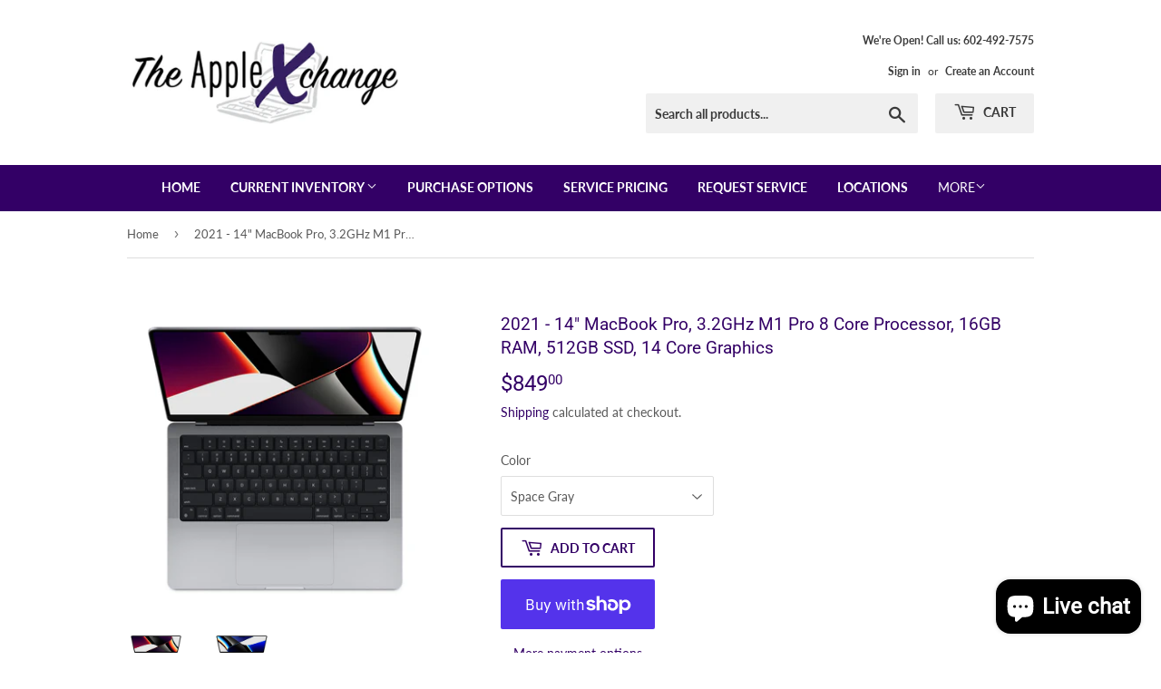

--- FILE ---
content_type: text/html; charset=utf-8
request_url: https://theapplexchange.com/products/2021-14-macbook-pro-3-2ghz-m1-pro-10-core-processor-16gb-ram-512gb-ssd-14-core-graphics
body_size: 25323
content:
<!doctype html>
<html class="no-touch no-js">
<head>
  <script>(function(H){H.className=H.className.replace(/\bno-js\b/,'js')})(document.documentElement)</script>
  <!-- Basic page needs ================================================== -->
  <meta charset="utf-8">
  <meta http-equiv="X-UA-Compatible" content="IE=edge,chrome=1">

  
  <link rel="shortcut icon" href="//theapplexchange.com/cdn/shop/files/apple_xchange_favicon_32x32.png?v=1613721939" type="image/png" />
  

  <!-- Title and description ================================================== -->
  <title>
  2021 - 14&quot; MacBook Pro, 3.2GHz M1 Pro 8 Core Processor, 16GB RAM, 512G &ndash; The Apple Xchange - Preowned Apple Products and Services
  </title>

  
    <meta name="description" content="Specs: Year: 2021 CPU: Eight Core 3.2GHz Apple M1 Pro Processor Storage: 512GB Solid State Drive RAM: 16GB Unified RAM Graphics: Apple 14 Core Graphics w/ Shared VRAM Liquid Retina XDR IPS display: 3024x1964 resolution Mac OS Support: 12 &quot;Monterey&quot; - MacOS 26 &quot;Tahoe&quot;  Connectivity: 3x Thunderbolt 4 (USB-C) Ports 1x HDM">
  

  <!-- Product meta ================================================== -->
  <!-- /snippets/social-meta-tags.liquid -->




<meta property="og:site_name" content="The Apple Xchange - Preowned Apple Products and Services">
<meta property="og:url" content="https://theapplexchange.com/products/2021-14-macbook-pro-3-2ghz-m1-pro-10-core-processor-16gb-ram-512gb-ssd-14-core-graphics">
<meta property="og:title" content="2021 - 14" MacBook Pro, 3.2GHz M1 Pro 8 Core Processor, 16GB RAM, 512GB SSD, 14 Core Graphics">
<meta property="og:type" content="product">
<meta property="og:description" content="Specs: Year: 2021 CPU: Eight Core 3.2GHz Apple M1 Pro Processor Storage: 512GB Solid State Drive RAM: 16GB Unified RAM Graphics: Apple 14 Core Graphics w/ Shared VRAM Liquid Retina XDR IPS display: 3024x1964 resolution Mac OS Support: 12 &quot;Monterey&quot; - MacOS 26 &quot;Tahoe&quot;  Connectivity: 3x Thunderbolt 4 (USB-C) Ports 1x HDM">

  <meta property="og:price:amount" content="849.00">
  <meta property="og:price:currency" content="USD">

<meta property="og:image" content="http://theapplexchange.com/cdn/shop/products/mbp14-spacegray-select-202110_1200x1200.jpg?v=1656708379"><meta property="og:image" content="http://theapplexchange.com/cdn/shop/products/mbp14-silver-select-202110_1200x1200.jpg?v=1656708396">
<meta property="og:image:secure_url" content="https://theapplexchange.com/cdn/shop/products/mbp14-spacegray-select-202110_1200x1200.jpg?v=1656708379"><meta property="og:image:secure_url" content="https://theapplexchange.com/cdn/shop/products/mbp14-silver-select-202110_1200x1200.jpg?v=1656708396">


  <meta name="twitter:site" content="@applexchange">

<meta name="twitter:card" content="summary_large_image">
<meta name="twitter:title" content="2021 - 14" MacBook Pro, 3.2GHz M1 Pro 8 Core Processor, 16GB RAM, 512GB SSD, 14 Core Graphics">
<meta name="twitter:description" content="Specs: Year: 2021 CPU: Eight Core 3.2GHz Apple M1 Pro Processor Storage: 512GB Solid State Drive RAM: 16GB Unified RAM Graphics: Apple 14 Core Graphics w/ Shared VRAM Liquid Retina XDR IPS display: 3024x1964 resolution Mac OS Support: 12 &quot;Monterey&quot; - MacOS 26 &quot;Tahoe&quot;  Connectivity: 3x Thunderbolt 4 (USB-C) Ports 1x HDM">


  <!-- Helpers ================================================== -->
  <link rel="canonical" href="https://theapplexchange.com/products/2021-14-macbook-pro-3-2ghz-m1-pro-10-core-processor-16gb-ram-512gb-ssd-14-core-graphics">
  <meta name="viewport" content="width=device-width,initial-scale=1">

  <!-- CSS ================================================== -->
  <link href="//theapplexchange.com/cdn/shop/t/3/assets/theme.scss.css?v=113597801407183146901763768156" rel="stylesheet" type="text/css" media="all" />

  <!-- Header hook for plugins ================================================== -->
  <script>window.performance && window.performance.mark && window.performance.mark('shopify.content_for_header.start');</script><meta name="google-site-verification" content="7WSFLeHUqM33iJYVNNP8-x3bS_UPUXgX8Hex-ObdJkM">
<meta name="facebook-domain-verification" content="174udei2qfwlou8nysz4iiuqkqdme7">
<meta id="shopify-digital-wallet" name="shopify-digital-wallet" content="/36404166700/digital_wallets/dialog">
<meta name="shopify-checkout-api-token" content="8c8a9c965b8c043d1229c01db6240f58">
<meta id="in-context-paypal-metadata" data-shop-id="36404166700" data-venmo-supported="false" data-environment="production" data-locale="en_US" data-paypal-v4="true" data-currency="USD">
<link rel="alternate" type="application/json+oembed" href="https://theapplexchange.com/products/2021-14-macbook-pro-3-2ghz-m1-pro-10-core-processor-16gb-ram-512gb-ssd-14-core-graphics.oembed">
<script async="async" src="/checkouts/internal/preloads.js?locale=en-US"></script>
<link rel="preconnect" href="https://shop.app" crossorigin="anonymous">
<script async="async" src="https://shop.app/checkouts/internal/preloads.js?locale=en-US&shop_id=36404166700" crossorigin="anonymous"></script>
<script id="shopify-features" type="application/json">{"accessToken":"8c8a9c965b8c043d1229c01db6240f58","betas":["rich-media-storefront-analytics"],"domain":"theapplexchange.com","predictiveSearch":true,"shopId":36404166700,"locale":"en"}</script>
<script>var Shopify = Shopify || {};
Shopify.shop = "the-apple-xchange.myshopify.com";
Shopify.locale = "en";
Shopify.currency = {"active":"USD","rate":"1.0"};
Shopify.country = "US";
Shopify.theme = {"name":"Supply","id":94100226092,"schema_name":"Supply","schema_version":"8.9.15","theme_store_id":679,"role":"main"};
Shopify.theme.handle = "null";
Shopify.theme.style = {"id":null,"handle":null};
Shopify.cdnHost = "theapplexchange.com/cdn";
Shopify.routes = Shopify.routes || {};
Shopify.routes.root = "/";</script>
<script type="module">!function(o){(o.Shopify=o.Shopify||{}).modules=!0}(window);</script>
<script>!function(o){function n(){var o=[];function n(){o.push(Array.prototype.slice.apply(arguments))}return n.q=o,n}var t=o.Shopify=o.Shopify||{};t.loadFeatures=n(),t.autoloadFeatures=n()}(window);</script>
<script>
  window.ShopifyPay = window.ShopifyPay || {};
  window.ShopifyPay.apiHost = "shop.app\/pay";
  window.ShopifyPay.redirectState = null;
</script>
<script id="shop-js-analytics" type="application/json">{"pageType":"product"}</script>
<script defer="defer" async type="module" src="//theapplexchange.com/cdn/shopifycloud/shop-js/modules/v2/client.init-shop-cart-sync_BN7fPSNr.en.esm.js"></script>
<script defer="defer" async type="module" src="//theapplexchange.com/cdn/shopifycloud/shop-js/modules/v2/chunk.common_Cbph3Kss.esm.js"></script>
<script defer="defer" async type="module" src="//theapplexchange.com/cdn/shopifycloud/shop-js/modules/v2/chunk.modal_DKumMAJ1.esm.js"></script>
<script type="module">
  await import("//theapplexchange.com/cdn/shopifycloud/shop-js/modules/v2/client.init-shop-cart-sync_BN7fPSNr.en.esm.js");
await import("//theapplexchange.com/cdn/shopifycloud/shop-js/modules/v2/chunk.common_Cbph3Kss.esm.js");
await import("//theapplexchange.com/cdn/shopifycloud/shop-js/modules/v2/chunk.modal_DKumMAJ1.esm.js");

  window.Shopify.SignInWithShop?.initShopCartSync?.({"fedCMEnabled":true,"windoidEnabled":true});

</script>
<script>
  window.Shopify = window.Shopify || {};
  if (!window.Shopify.featureAssets) window.Shopify.featureAssets = {};
  window.Shopify.featureAssets['shop-js'] = {"shop-cart-sync":["modules/v2/client.shop-cart-sync_CJVUk8Jm.en.esm.js","modules/v2/chunk.common_Cbph3Kss.esm.js","modules/v2/chunk.modal_DKumMAJ1.esm.js"],"init-fed-cm":["modules/v2/client.init-fed-cm_7Fvt41F4.en.esm.js","modules/v2/chunk.common_Cbph3Kss.esm.js","modules/v2/chunk.modal_DKumMAJ1.esm.js"],"init-shop-email-lookup-coordinator":["modules/v2/client.init-shop-email-lookup-coordinator_Cc088_bR.en.esm.js","modules/v2/chunk.common_Cbph3Kss.esm.js","modules/v2/chunk.modal_DKumMAJ1.esm.js"],"init-windoid":["modules/v2/client.init-windoid_hPopwJRj.en.esm.js","modules/v2/chunk.common_Cbph3Kss.esm.js","modules/v2/chunk.modal_DKumMAJ1.esm.js"],"shop-button":["modules/v2/client.shop-button_B0jaPSNF.en.esm.js","modules/v2/chunk.common_Cbph3Kss.esm.js","modules/v2/chunk.modal_DKumMAJ1.esm.js"],"shop-cash-offers":["modules/v2/client.shop-cash-offers_DPIskqss.en.esm.js","modules/v2/chunk.common_Cbph3Kss.esm.js","modules/v2/chunk.modal_DKumMAJ1.esm.js"],"shop-toast-manager":["modules/v2/client.shop-toast-manager_CK7RT69O.en.esm.js","modules/v2/chunk.common_Cbph3Kss.esm.js","modules/v2/chunk.modal_DKumMAJ1.esm.js"],"init-shop-cart-sync":["modules/v2/client.init-shop-cart-sync_BN7fPSNr.en.esm.js","modules/v2/chunk.common_Cbph3Kss.esm.js","modules/v2/chunk.modal_DKumMAJ1.esm.js"],"init-customer-accounts-sign-up":["modules/v2/client.init-customer-accounts-sign-up_CfPf4CXf.en.esm.js","modules/v2/client.shop-login-button_DeIztwXF.en.esm.js","modules/v2/chunk.common_Cbph3Kss.esm.js","modules/v2/chunk.modal_DKumMAJ1.esm.js"],"pay-button":["modules/v2/client.pay-button_CgIwFSYN.en.esm.js","modules/v2/chunk.common_Cbph3Kss.esm.js","modules/v2/chunk.modal_DKumMAJ1.esm.js"],"init-customer-accounts":["modules/v2/client.init-customer-accounts_DQ3x16JI.en.esm.js","modules/v2/client.shop-login-button_DeIztwXF.en.esm.js","modules/v2/chunk.common_Cbph3Kss.esm.js","modules/v2/chunk.modal_DKumMAJ1.esm.js"],"avatar":["modules/v2/client.avatar_BTnouDA3.en.esm.js"],"init-shop-for-new-customer-accounts":["modules/v2/client.init-shop-for-new-customer-accounts_CsZy_esa.en.esm.js","modules/v2/client.shop-login-button_DeIztwXF.en.esm.js","modules/v2/chunk.common_Cbph3Kss.esm.js","modules/v2/chunk.modal_DKumMAJ1.esm.js"],"shop-follow-button":["modules/v2/client.shop-follow-button_BRMJjgGd.en.esm.js","modules/v2/chunk.common_Cbph3Kss.esm.js","modules/v2/chunk.modal_DKumMAJ1.esm.js"],"checkout-modal":["modules/v2/client.checkout-modal_B9Drz_yf.en.esm.js","modules/v2/chunk.common_Cbph3Kss.esm.js","modules/v2/chunk.modal_DKumMAJ1.esm.js"],"shop-login-button":["modules/v2/client.shop-login-button_DeIztwXF.en.esm.js","modules/v2/chunk.common_Cbph3Kss.esm.js","modules/v2/chunk.modal_DKumMAJ1.esm.js"],"lead-capture":["modules/v2/client.lead-capture_DXYzFM3R.en.esm.js","modules/v2/chunk.common_Cbph3Kss.esm.js","modules/v2/chunk.modal_DKumMAJ1.esm.js"],"shop-login":["modules/v2/client.shop-login_CA5pJqmO.en.esm.js","modules/v2/chunk.common_Cbph3Kss.esm.js","modules/v2/chunk.modal_DKumMAJ1.esm.js"],"payment-terms":["modules/v2/client.payment-terms_BxzfvcZJ.en.esm.js","modules/v2/chunk.common_Cbph3Kss.esm.js","modules/v2/chunk.modal_DKumMAJ1.esm.js"]};
</script>
<script id="__st">var __st={"a":36404166700,"offset":-25200,"reqid":"964bcb3b-c792-4db0-9b63-c272972ba538-1770068990","pageurl":"theapplexchange.com\/products\/2021-14-macbook-pro-3-2ghz-m1-pro-10-core-processor-16gb-ram-512gb-ssd-14-core-graphics","u":"1d6caddb3577","p":"product","rtyp":"product","rid":6890968776748};</script>
<script>window.ShopifyPaypalV4VisibilityTracking = true;</script>
<script id="captcha-bootstrap">!function(){'use strict';const t='contact',e='account',n='new_comment',o=[[t,t],['blogs',n],['comments',n],[t,'customer']],c=[[e,'customer_login'],[e,'guest_login'],[e,'recover_customer_password'],[e,'create_customer']],r=t=>t.map((([t,e])=>`form[action*='/${t}']:not([data-nocaptcha='true']) input[name='form_type'][value='${e}']`)).join(','),a=t=>()=>t?[...document.querySelectorAll(t)].map((t=>t.form)):[];function s(){const t=[...o],e=r(t);return a(e)}const i='password',u='form_key',d=['recaptcha-v3-token','g-recaptcha-response','h-captcha-response',i],f=()=>{try{return window.sessionStorage}catch{return}},m='__shopify_v',_=t=>t.elements[u];function p(t,e,n=!1){try{const o=window.sessionStorage,c=JSON.parse(o.getItem(e)),{data:r}=function(t){const{data:e,action:n}=t;return t[m]||n?{data:e,action:n}:{data:t,action:n}}(c);for(const[e,n]of Object.entries(r))t.elements[e]&&(t.elements[e].value=n);n&&o.removeItem(e)}catch(o){console.error('form repopulation failed',{error:o})}}const l='form_type',E='cptcha';function T(t){t.dataset[E]=!0}const w=window,h=w.document,L='Shopify',v='ce_forms',y='captcha';let A=!1;((t,e)=>{const n=(g='f06e6c50-85a8-45c8-87d0-21a2b65856fe',I='https://cdn.shopify.com/shopifycloud/storefront-forms-hcaptcha/ce_storefront_forms_captcha_hcaptcha.v1.5.2.iife.js',D={infoText:'Protected by hCaptcha',privacyText:'Privacy',termsText:'Terms'},(t,e,n)=>{const o=w[L][v],c=o.bindForm;if(c)return c(t,g,e,D).then(n);var r;o.q.push([[t,g,e,D],n]),r=I,A||(h.body.append(Object.assign(h.createElement('script'),{id:'captcha-provider',async:!0,src:r})),A=!0)});var g,I,D;w[L]=w[L]||{},w[L][v]=w[L][v]||{},w[L][v].q=[],w[L][y]=w[L][y]||{},w[L][y].protect=function(t,e){n(t,void 0,e),T(t)},Object.freeze(w[L][y]),function(t,e,n,w,h,L){const[v,y,A,g]=function(t,e,n){const i=e?o:[],u=t?c:[],d=[...i,...u],f=r(d),m=r(i),_=r(d.filter((([t,e])=>n.includes(e))));return[a(f),a(m),a(_),s()]}(w,h,L),I=t=>{const e=t.target;return e instanceof HTMLFormElement?e:e&&e.form},D=t=>v().includes(t);t.addEventListener('submit',(t=>{const e=I(t);if(!e)return;const n=D(e)&&!e.dataset.hcaptchaBound&&!e.dataset.recaptchaBound,o=_(e),c=g().includes(e)&&(!o||!o.value);(n||c)&&t.preventDefault(),c&&!n&&(function(t){try{if(!f())return;!function(t){const e=f();if(!e)return;const n=_(t);if(!n)return;const o=n.value;o&&e.removeItem(o)}(t);const e=Array.from(Array(32),(()=>Math.random().toString(36)[2])).join('');!function(t,e){_(t)||t.append(Object.assign(document.createElement('input'),{type:'hidden',name:u})),t.elements[u].value=e}(t,e),function(t,e){const n=f();if(!n)return;const o=[...t.querySelectorAll(`input[type='${i}']`)].map((({name:t})=>t)),c=[...d,...o],r={};for(const[a,s]of new FormData(t).entries())c.includes(a)||(r[a]=s);n.setItem(e,JSON.stringify({[m]:1,action:t.action,data:r}))}(t,e)}catch(e){console.error('failed to persist form',e)}}(e),e.submit())}));const S=(t,e)=>{t&&!t.dataset[E]&&(n(t,e.some((e=>e===t))),T(t))};for(const o of['focusin','change'])t.addEventListener(o,(t=>{const e=I(t);D(e)&&S(e,y())}));const B=e.get('form_key'),M=e.get(l),P=B&&M;t.addEventListener('DOMContentLoaded',(()=>{const t=y();if(P)for(const e of t)e.elements[l].value===M&&p(e,B);[...new Set([...A(),...v().filter((t=>'true'===t.dataset.shopifyCaptcha))])].forEach((e=>S(e,t)))}))}(h,new URLSearchParams(w.location.search),n,t,e,['guest_login'])})(!0,!0)}();</script>
<script integrity="sha256-4kQ18oKyAcykRKYeNunJcIwy7WH5gtpwJnB7kiuLZ1E=" data-source-attribution="shopify.loadfeatures" defer="defer" src="//theapplexchange.com/cdn/shopifycloud/storefront/assets/storefront/load_feature-a0a9edcb.js" crossorigin="anonymous"></script>
<script crossorigin="anonymous" defer="defer" src="//theapplexchange.com/cdn/shopifycloud/storefront/assets/shopify_pay/storefront-65b4c6d7.js?v=20250812"></script>
<script data-source-attribution="shopify.dynamic_checkout.dynamic.init">var Shopify=Shopify||{};Shopify.PaymentButton=Shopify.PaymentButton||{isStorefrontPortableWallets:!0,init:function(){window.Shopify.PaymentButton.init=function(){};var t=document.createElement("script");t.src="https://theapplexchange.com/cdn/shopifycloud/portable-wallets/latest/portable-wallets.en.js",t.type="module",document.head.appendChild(t)}};
</script>
<script data-source-attribution="shopify.dynamic_checkout.buyer_consent">
  function portableWalletsHideBuyerConsent(e){var t=document.getElementById("shopify-buyer-consent"),n=document.getElementById("shopify-subscription-policy-button");t&&n&&(t.classList.add("hidden"),t.setAttribute("aria-hidden","true"),n.removeEventListener("click",e))}function portableWalletsShowBuyerConsent(e){var t=document.getElementById("shopify-buyer-consent"),n=document.getElementById("shopify-subscription-policy-button");t&&n&&(t.classList.remove("hidden"),t.removeAttribute("aria-hidden"),n.addEventListener("click",e))}window.Shopify?.PaymentButton&&(window.Shopify.PaymentButton.hideBuyerConsent=portableWalletsHideBuyerConsent,window.Shopify.PaymentButton.showBuyerConsent=portableWalletsShowBuyerConsent);
</script>
<script>
  function portableWalletsCleanup(e){e&&e.src&&console.error("Failed to load portable wallets script "+e.src);var t=document.querySelectorAll("shopify-accelerated-checkout .shopify-payment-button__skeleton, shopify-accelerated-checkout-cart .wallet-cart-button__skeleton"),e=document.getElementById("shopify-buyer-consent");for(let e=0;e<t.length;e++)t[e].remove();e&&e.remove()}function portableWalletsNotLoadedAsModule(e){e instanceof ErrorEvent&&"string"==typeof e.message&&e.message.includes("import.meta")&&"string"==typeof e.filename&&e.filename.includes("portable-wallets")&&(window.removeEventListener("error",portableWalletsNotLoadedAsModule),window.Shopify.PaymentButton.failedToLoad=e,"loading"===document.readyState?document.addEventListener("DOMContentLoaded",window.Shopify.PaymentButton.init):window.Shopify.PaymentButton.init())}window.addEventListener("error",portableWalletsNotLoadedAsModule);
</script>

<script type="module" src="https://theapplexchange.com/cdn/shopifycloud/portable-wallets/latest/portable-wallets.en.js" onError="portableWalletsCleanup(this)" crossorigin="anonymous"></script>
<script nomodule>
  document.addEventListener("DOMContentLoaded", portableWalletsCleanup);
</script>

<link id="shopify-accelerated-checkout-styles" rel="stylesheet" media="screen" href="https://theapplexchange.com/cdn/shopifycloud/portable-wallets/latest/accelerated-checkout-backwards-compat.css" crossorigin="anonymous">
<style id="shopify-accelerated-checkout-cart">
        #shopify-buyer-consent {
  margin-top: 1em;
  display: inline-block;
  width: 100%;
}

#shopify-buyer-consent.hidden {
  display: none;
}

#shopify-subscription-policy-button {
  background: none;
  border: none;
  padding: 0;
  text-decoration: underline;
  font-size: inherit;
  cursor: pointer;
}

#shopify-subscription-policy-button::before {
  box-shadow: none;
}

      </style>

<script>window.performance && window.performance.mark && window.performance.mark('shopify.content_for_header.end');</script>

<script>window.BOLD = window.BOLD || {};
    window.BOLD.common = window.BOLD.common || {};
    window.BOLD.common.Shopify = window.BOLD.common.Shopify || {};
    window.BOLD.common.Shopify.shop = {
      domain: 'theapplexchange.com',
      permanent_domain: 'the-apple-xchange.myshopify.com',
      url: 'https://theapplexchange.com',
      secure_url: 'https://theapplexchange.com',
      money_format: "${{amount}}",
      currency: "USD"
    };
    window.BOLD.common.Shopify.customer = {
      id: null,
      tags: null,
    };
    window.BOLD.common.Shopify.cart = {"note":null,"attributes":{},"original_total_price":0,"total_price":0,"total_discount":0,"total_weight":0.0,"item_count":0,"items":[],"requires_shipping":false,"currency":"USD","items_subtotal_price":0,"cart_level_discount_applications":[],"checkout_charge_amount":0};
    window.BOLD.common.template = 'product';window.BOLD.common.Shopify.formatMoney = function(money, format) {
        function n(t, e) {
            return "undefined" == typeof t ? e : t
        }
        function r(t, e, r, i) {
            if (e = n(e, 2),
                r = n(r, ","),
                i = n(i, "."),
            isNaN(t) || null == t)
                return 0;
            t = (t / 100).toFixed(e);
            var o = t.split(".")
                , a = o[0].replace(/(\d)(?=(\d\d\d)+(?!\d))/g, "$1" + r)
                , s = o[1] ? i + o[1] : "";
            return a + s
        }
        "string" == typeof money && (money = money.replace(".", ""));
        var i = ""
            , o = /\{\{\s*(\w+)\s*\}\}/
            , a = format || window.BOLD.common.Shopify.shop.money_format || window.Shopify.money_format || "$ {{ amount }}";
        switch (a.match(o)[1]) {
            case "amount":
                i = r(money, 2, ",", ".");
                break;
            case "amount_no_decimals":
                i = r(money, 0, ",", ".");
                break;
            case "amount_with_comma_separator":
                i = r(money, 2, ".", ",");
                break;
            case "amount_no_decimals_with_comma_separator":
                i = r(money, 0, ".", ",");
                break;
            case "amount_with_space_separator":
                i = r(money, 2, " ", ",");
                break;
            case "amount_no_decimals_with_space_separator":
                i = r(money, 0, " ", ",");
                break;
            case "amount_with_apostrophe_separator":
                i = r(money, 2, "'", ".");
                break;
        }
        return a.replace(o, i);
    };
    window.BOLD.common.Shopify.saveProduct = function (handle, product) {
      if (typeof handle === 'string' && typeof window.BOLD.common.Shopify.products[handle] === 'undefined') {
        if (typeof product === 'number') {
          window.BOLD.common.Shopify.handles[product] = handle;
          product = { id: product };
        }
        window.BOLD.common.Shopify.products[handle] = product;
      }
    };
    window.BOLD.common.Shopify.saveVariant = function (variant_id, variant) {
      if (typeof variant_id === 'number' && typeof window.BOLD.common.Shopify.variants[variant_id] === 'undefined') {
        window.BOLD.common.Shopify.variants[variant_id] = variant;
      }
    };window.BOLD.common.Shopify.products = window.BOLD.common.Shopify.products || {};
    window.BOLD.common.Shopify.variants = window.BOLD.common.Shopify.variants || {};
    window.BOLD.common.Shopify.handles = window.BOLD.common.Shopify.handles || {};window.BOLD.common.Shopify.handle = "2021-14-macbook-pro-3-2ghz-m1-pro-10-core-processor-16gb-ram-512gb-ssd-14-core-graphics"
window.BOLD.common.Shopify.saveProduct("2021-14-macbook-pro-3-2ghz-m1-pro-10-core-processor-16gb-ram-512gb-ssd-14-core-graphics", 6890968776748);window.BOLD.common.Shopify.saveVariant(40466485837868, { product_id: 6890968776748, product_handle: "2021-14-macbook-pro-3-2ghz-m1-pro-10-core-processor-16gb-ram-512gb-ssd-14-core-graphics", price: 84900, group_id: '', csp_metafield: {}});window.BOLD.common.Shopify.saveVariant(40466485870636, { product_id: 6890968776748, product_handle: "2021-14-macbook-pro-3-2ghz-m1-pro-10-core-processor-16gb-ram-512gb-ssd-14-core-graphics", price: 84900, group_id: '', csp_metafield: {}});window.BOLD.apps_installed = {"Product Upsell":3} || {};window.BOLD.common.Shopify.metafields = window.BOLD.common.Shopify.metafields || {};window.BOLD.common.Shopify.metafields["bold_rp"] = {};window.BOLD.common.Shopify.metafields["bold_csp_defaults"] = {};window.BOLD.common.cacheParams = window.BOLD.common.cacheParams || {};
</script><link href="//theapplexchange.com/cdn/shop/t/3/assets/bold-upsell.css?v=51915886505602322711586322664" rel="stylesheet" type="text/css" media="all" />
<link href="//theapplexchange.com/cdn/shop/t/3/assets/bold-upsell-custom.css?v=150135899998303055901586322665" rel="stylesheet" type="text/css" media="all" />
  

  <script src="//theapplexchange.com/cdn/shop/t/3/assets/jquery-2.2.3.min.js?v=58211863146907186831585345165" type="text/javascript"></script>

  <script src="//theapplexchange.com/cdn/shop/t/3/assets/lazysizes.min.js?v=8147953233334221341585345166" async="async"></script>
  <script src="//theapplexchange.com/cdn/shop/t/3/assets/vendor.js?v=106177282645720727331585345169" defer="defer"></script>
  <script src="//theapplexchange.com/cdn/shop/t/3/assets/theme.js?v=88090588602936917221585345182" defer="defer"></script>


<script src="https://cdn.shopify.com/extensions/e8878072-2f6b-4e89-8082-94b04320908d/inbox-1254/assets/inbox-chat-loader.js" type="text/javascript" defer="defer"></script>
<link href="https://monorail-edge.shopifysvc.com" rel="dns-prefetch">
<script>(function(){if ("sendBeacon" in navigator && "performance" in window) {try {var session_token_from_headers = performance.getEntriesByType('navigation')[0].serverTiming.find(x => x.name == '_s').description;} catch {var session_token_from_headers = undefined;}var session_cookie_matches = document.cookie.match(/_shopify_s=([^;]*)/);var session_token_from_cookie = session_cookie_matches && session_cookie_matches.length === 2 ? session_cookie_matches[1] : "";var session_token = session_token_from_headers || session_token_from_cookie || "";function handle_abandonment_event(e) {var entries = performance.getEntries().filter(function(entry) {return /monorail-edge.shopifysvc.com/.test(entry.name);});if (!window.abandonment_tracked && entries.length === 0) {window.abandonment_tracked = true;var currentMs = Date.now();var navigation_start = performance.timing.navigationStart;var payload = {shop_id: 36404166700,url: window.location.href,navigation_start,duration: currentMs - navigation_start,session_token,page_type: "product"};window.navigator.sendBeacon("https://monorail-edge.shopifysvc.com/v1/produce", JSON.stringify({schema_id: "online_store_buyer_site_abandonment/1.1",payload: payload,metadata: {event_created_at_ms: currentMs,event_sent_at_ms: currentMs}}));}}window.addEventListener('pagehide', handle_abandonment_event);}}());</script>
<script id="web-pixels-manager-setup">(function e(e,d,r,n,o){if(void 0===o&&(o={}),!Boolean(null===(a=null===(i=window.Shopify)||void 0===i?void 0:i.analytics)||void 0===a?void 0:a.replayQueue)){var i,a;window.Shopify=window.Shopify||{};var t=window.Shopify;t.analytics=t.analytics||{};var s=t.analytics;s.replayQueue=[],s.publish=function(e,d,r){return s.replayQueue.push([e,d,r]),!0};try{self.performance.mark("wpm:start")}catch(e){}var l=function(){var e={modern:/Edge?\/(1{2}[4-9]|1[2-9]\d|[2-9]\d{2}|\d{4,})\.\d+(\.\d+|)|Firefox\/(1{2}[4-9]|1[2-9]\d|[2-9]\d{2}|\d{4,})\.\d+(\.\d+|)|Chrom(ium|e)\/(9{2}|\d{3,})\.\d+(\.\d+|)|(Maci|X1{2}).+ Version\/(15\.\d+|(1[6-9]|[2-9]\d|\d{3,})\.\d+)([,.]\d+|)( \(\w+\)|)( Mobile\/\w+|) Safari\/|Chrome.+OPR\/(9{2}|\d{3,})\.\d+\.\d+|(CPU[ +]OS|iPhone[ +]OS|CPU[ +]iPhone|CPU IPhone OS|CPU iPad OS)[ +]+(15[._]\d+|(1[6-9]|[2-9]\d|\d{3,})[._]\d+)([._]\d+|)|Android:?[ /-](13[3-9]|1[4-9]\d|[2-9]\d{2}|\d{4,})(\.\d+|)(\.\d+|)|Android.+Firefox\/(13[5-9]|1[4-9]\d|[2-9]\d{2}|\d{4,})\.\d+(\.\d+|)|Android.+Chrom(ium|e)\/(13[3-9]|1[4-9]\d|[2-9]\d{2}|\d{4,})\.\d+(\.\d+|)|SamsungBrowser\/([2-9]\d|\d{3,})\.\d+/,legacy:/Edge?\/(1[6-9]|[2-9]\d|\d{3,})\.\d+(\.\d+|)|Firefox\/(5[4-9]|[6-9]\d|\d{3,})\.\d+(\.\d+|)|Chrom(ium|e)\/(5[1-9]|[6-9]\d|\d{3,})\.\d+(\.\d+|)([\d.]+$|.*Safari\/(?![\d.]+ Edge\/[\d.]+$))|(Maci|X1{2}).+ Version\/(10\.\d+|(1[1-9]|[2-9]\d|\d{3,})\.\d+)([,.]\d+|)( \(\w+\)|)( Mobile\/\w+|) Safari\/|Chrome.+OPR\/(3[89]|[4-9]\d|\d{3,})\.\d+\.\d+|(CPU[ +]OS|iPhone[ +]OS|CPU[ +]iPhone|CPU IPhone OS|CPU iPad OS)[ +]+(10[._]\d+|(1[1-9]|[2-9]\d|\d{3,})[._]\d+)([._]\d+|)|Android:?[ /-](13[3-9]|1[4-9]\d|[2-9]\d{2}|\d{4,})(\.\d+|)(\.\d+|)|Mobile Safari.+OPR\/([89]\d|\d{3,})\.\d+\.\d+|Android.+Firefox\/(13[5-9]|1[4-9]\d|[2-9]\d{2}|\d{4,})\.\d+(\.\d+|)|Android.+Chrom(ium|e)\/(13[3-9]|1[4-9]\d|[2-9]\d{2}|\d{4,})\.\d+(\.\d+|)|Android.+(UC? ?Browser|UCWEB|U3)[ /]?(15\.([5-9]|\d{2,})|(1[6-9]|[2-9]\d|\d{3,})\.\d+)\.\d+|SamsungBrowser\/(5\.\d+|([6-9]|\d{2,})\.\d+)|Android.+MQ{2}Browser\/(14(\.(9|\d{2,})|)|(1[5-9]|[2-9]\d|\d{3,})(\.\d+|))(\.\d+|)|K[Aa][Ii]OS\/(3\.\d+|([4-9]|\d{2,})\.\d+)(\.\d+|)/},d=e.modern,r=e.legacy,n=navigator.userAgent;return n.match(d)?"modern":n.match(r)?"legacy":"unknown"}(),u="modern"===l?"modern":"legacy",c=(null!=n?n:{modern:"",legacy:""})[u],f=function(e){return[e.baseUrl,"/wpm","/b",e.hashVersion,"modern"===e.buildTarget?"m":"l",".js"].join("")}({baseUrl:d,hashVersion:r,buildTarget:u}),m=function(e){var d=e.version,r=e.bundleTarget,n=e.surface,o=e.pageUrl,i=e.monorailEndpoint;return{emit:function(e){var a=e.status,t=e.errorMsg,s=(new Date).getTime(),l=JSON.stringify({metadata:{event_sent_at_ms:s},events:[{schema_id:"web_pixels_manager_load/3.1",payload:{version:d,bundle_target:r,page_url:o,status:a,surface:n,error_msg:t},metadata:{event_created_at_ms:s}}]});if(!i)return console&&console.warn&&console.warn("[Web Pixels Manager] No Monorail endpoint provided, skipping logging."),!1;try{return self.navigator.sendBeacon.bind(self.navigator)(i,l)}catch(e){}var u=new XMLHttpRequest;try{return u.open("POST",i,!0),u.setRequestHeader("Content-Type","text/plain"),u.send(l),!0}catch(e){return console&&console.warn&&console.warn("[Web Pixels Manager] Got an unhandled error while logging to Monorail."),!1}}}}({version:r,bundleTarget:l,surface:e.surface,pageUrl:self.location.href,monorailEndpoint:e.monorailEndpoint});try{o.browserTarget=l,function(e){var d=e.src,r=e.async,n=void 0===r||r,o=e.onload,i=e.onerror,a=e.sri,t=e.scriptDataAttributes,s=void 0===t?{}:t,l=document.createElement("script"),u=document.querySelector("head"),c=document.querySelector("body");if(l.async=n,l.src=d,a&&(l.integrity=a,l.crossOrigin="anonymous"),s)for(var f in s)if(Object.prototype.hasOwnProperty.call(s,f))try{l.dataset[f]=s[f]}catch(e){}if(o&&l.addEventListener("load",o),i&&l.addEventListener("error",i),u)u.appendChild(l);else{if(!c)throw new Error("Did not find a head or body element to append the script");c.appendChild(l)}}({src:f,async:!0,onload:function(){if(!function(){var e,d;return Boolean(null===(d=null===(e=window.Shopify)||void 0===e?void 0:e.analytics)||void 0===d?void 0:d.initialized)}()){var d=window.webPixelsManager.init(e)||void 0;if(d){var r=window.Shopify.analytics;r.replayQueue.forEach((function(e){var r=e[0],n=e[1],o=e[2];d.publishCustomEvent(r,n,o)})),r.replayQueue=[],r.publish=d.publishCustomEvent,r.visitor=d.visitor,r.initialized=!0}}},onerror:function(){return m.emit({status:"failed",errorMsg:"".concat(f," has failed to load")})},sri:function(e){var d=/^sha384-[A-Za-z0-9+/=]+$/;return"string"==typeof e&&d.test(e)}(c)?c:"",scriptDataAttributes:o}),m.emit({status:"loading"})}catch(e){m.emit({status:"failed",errorMsg:(null==e?void 0:e.message)||"Unknown error"})}}})({shopId: 36404166700,storefrontBaseUrl: "https://theapplexchange.com",extensionsBaseUrl: "https://extensions.shopifycdn.com/cdn/shopifycloud/web-pixels-manager",monorailEndpoint: "https://monorail-edge.shopifysvc.com/unstable/produce_batch",surface: "storefront-renderer",enabledBetaFlags: ["2dca8a86"],webPixelsConfigList: [{"id":"446365740","configuration":"{\"config\":\"{\\\"pixel_id\\\":\\\"G-9JL12TE3Y2\\\",\\\"target_country\\\":\\\"US\\\",\\\"gtag_events\\\":[{\\\"type\\\":\\\"begin_checkout\\\",\\\"action_label\\\":\\\"G-9JL12TE3Y2\\\"},{\\\"type\\\":\\\"search\\\",\\\"action_label\\\":\\\"G-9JL12TE3Y2\\\"},{\\\"type\\\":\\\"view_item\\\",\\\"action_label\\\":[\\\"G-9JL12TE3Y2\\\",\\\"MC-M525DTE1V5\\\"]},{\\\"type\\\":\\\"purchase\\\",\\\"action_label\\\":[\\\"G-9JL12TE3Y2\\\",\\\"MC-M525DTE1V5\\\"]},{\\\"type\\\":\\\"page_view\\\",\\\"action_label\\\":[\\\"G-9JL12TE3Y2\\\",\\\"MC-M525DTE1V5\\\"]},{\\\"type\\\":\\\"add_payment_info\\\",\\\"action_label\\\":\\\"G-9JL12TE3Y2\\\"},{\\\"type\\\":\\\"add_to_cart\\\",\\\"action_label\\\":\\\"G-9JL12TE3Y2\\\"}],\\\"enable_monitoring_mode\\\":false}\"}","eventPayloadVersion":"v1","runtimeContext":"OPEN","scriptVersion":"b2a88bafab3e21179ed38636efcd8a93","type":"APP","apiClientId":1780363,"privacyPurposes":[],"dataSharingAdjustments":{"protectedCustomerApprovalScopes":["read_customer_address","read_customer_email","read_customer_name","read_customer_personal_data","read_customer_phone"]}},{"id":"170655788","configuration":"{\"pixel_id\":\"1013665023349726\",\"pixel_type\":\"facebook_pixel\"}","eventPayloadVersion":"v1","runtimeContext":"OPEN","scriptVersion":"ca16bc87fe92b6042fbaa3acc2fbdaa6","type":"APP","apiClientId":2329312,"privacyPurposes":["ANALYTICS","MARKETING","SALE_OF_DATA"],"dataSharingAdjustments":{"protectedCustomerApprovalScopes":["read_customer_address","read_customer_email","read_customer_name","read_customer_personal_data","read_customer_phone"]}},{"id":"73826348","eventPayloadVersion":"v1","runtimeContext":"LAX","scriptVersion":"1","type":"CUSTOM","privacyPurposes":["ANALYTICS"],"name":"Google Analytics tag (migrated)"},{"id":"shopify-app-pixel","configuration":"{}","eventPayloadVersion":"v1","runtimeContext":"STRICT","scriptVersion":"0450","apiClientId":"shopify-pixel","type":"APP","privacyPurposes":["ANALYTICS","MARKETING"]},{"id":"shopify-custom-pixel","eventPayloadVersion":"v1","runtimeContext":"LAX","scriptVersion":"0450","apiClientId":"shopify-pixel","type":"CUSTOM","privacyPurposes":["ANALYTICS","MARKETING"]}],isMerchantRequest: false,initData: {"shop":{"name":"The Apple Xchange - Preowned Apple Products and Services","paymentSettings":{"currencyCode":"USD"},"myshopifyDomain":"the-apple-xchange.myshopify.com","countryCode":"US","storefrontUrl":"https:\/\/theapplexchange.com"},"customer":null,"cart":null,"checkout":null,"productVariants":[{"price":{"amount":849.0,"currencyCode":"USD"},"product":{"title":"2021 - 14\" MacBook Pro, 3.2GHz M1 Pro 8 Core Processor, 16GB RAM, 512GB SSD, 14 Core Graphics","vendor":"The Apple Xchange","id":"6890968776748","untranslatedTitle":"2021 - 14\" MacBook Pro, 3.2GHz M1 Pro 8 Core Processor, 16GB RAM, 512GB SSD, 14 Core Graphics","url":"\/products\/2021-14-macbook-pro-3-2ghz-m1-pro-10-core-processor-16gb-ram-512gb-ssd-14-core-graphics","type":"MacBook Pro 13\""},"id":"40466485837868","image":{"src":"\/\/theapplexchange.com\/cdn\/shop\/products\/mbp14-spacegray-select-202110.jpg?v=1656708379"},"sku":"14MBP20213216512SG","title":"Space Gray","untranslatedTitle":"Space Gray"},{"price":{"amount":849.0,"currencyCode":"USD"},"product":{"title":"2021 - 14\" MacBook Pro, 3.2GHz M1 Pro 8 Core Processor, 16GB RAM, 512GB SSD, 14 Core Graphics","vendor":"The Apple Xchange","id":"6890968776748","untranslatedTitle":"2021 - 14\" MacBook Pro, 3.2GHz M1 Pro 8 Core Processor, 16GB RAM, 512GB SSD, 14 Core Graphics","url":"\/products\/2021-14-macbook-pro-3-2ghz-m1-pro-10-core-processor-16gb-ram-512gb-ssd-14-core-graphics","type":"MacBook Pro 13\""},"id":"40466485870636","image":{"src":"\/\/theapplexchange.com\/cdn\/shop\/products\/mbp14-silver-select-202110.jpg?v=1656708396"},"sku":"14MBP20213216512SL","title":"Silver","untranslatedTitle":"Silver"}],"purchasingCompany":null},},"https://theapplexchange.com/cdn","3918e4e0wbf3ac3cepc5707306mb02b36c6",{"modern":"","legacy":""},{"shopId":"36404166700","storefrontBaseUrl":"https:\/\/theapplexchange.com","extensionBaseUrl":"https:\/\/extensions.shopifycdn.com\/cdn\/shopifycloud\/web-pixels-manager","surface":"storefront-renderer","enabledBetaFlags":"[\"2dca8a86\"]","isMerchantRequest":"false","hashVersion":"3918e4e0wbf3ac3cepc5707306mb02b36c6","publish":"custom","events":"[[\"page_viewed\",{}],[\"product_viewed\",{\"productVariant\":{\"price\":{\"amount\":849.0,\"currencyCode\":\"USD\"},\"product\":{\"title\":\"2021 - 14\\\" MacBook Pro, 3.2GHz M1 Pro 8 Core Processor, 16GB RAM, 512GB SSD, 14 Core Graphics\",\"vendor\":\"The Apple Xchange\",\"id\":\"6890968776748\",\"untranslatedTitle\":\"2021 - 14\\\" MacBook Pro, 3.2GHz M1 Pro 8 Core Processor, 16GB RAM, 512GB SSD, 14 Core Graphics\",\"url\":\"\/products\/2021-14-macbook-pro-3-2ghz-m1-pro-10-core-processor-16gb-ram-512gb-ssd-14-core-graphics\",\"type\":\"MacBook Pro 13\\\"\"},\"id\":\"40466485837868\",\"image\":{\"src\":\"\/\/theapplexchange.com\/cdn\/shop\/products\/mbp14-spacegray-select-202110.jpg?v=1656708379\"},\"sku\":\"14MBP20213216512SG\",\"title\":\"Space Gray\",\"untranslatedTitle\":\"Space Gray\"}}]]"});</script><script>
  window.ShopifyAnalytics = window.ShopifyAnalytics || {};
  window.ShopifyAnalytics.meta = window.ShopifyAnalytics.meta || {};
  window.ShopifyAnalytics.meta.currency = 'USD';
  var meta = {"product":{"id":6890968776748,"gid":"gid:\/\/shopify\/Product\/6890968776748","vendor":"The Apple Xchange","type":"MacBook Pro 13\"","handle":"2021-14-macbook-pro-3-2ghz-m1-pro-10-core-processor-16gb-ram-512gb-ssd-14-core-graphics","variants":[{"id":40466485837868,"price":84900,"name":"2021 - 14\" MacBook Pro, 3.2GHz M1 Pro 8 Core Processor, 16GB RAM, 512GB SSD, 14 Core Graphics - Space Gray","public_title":"Space Gray","sku":"14MBP20213216512SG"},{"id":40466485870636,"price":84900,"name":"2021 - 14\" MacBook Pro, 3.2GHz M1 Pro 8 Core Processor, 16GB RAM, 512GB SSD, 14 Core Graphics - Silver","public_title":"Silver","sku":"14MBP20213216512SL"}],"remote":false},"page":{"pageType":"product","resourceType":"product","resourceId":6890968776748,"requestId":"964bcb3b-c792-4db0-9b63-c272972ba538-1770068990"}};
  for (var attr in meta) {
    window.ShopifyAnalytics.meta[attr] = meta[attr];
  }
</script>
<script class="analytics">
  (function () {
    var customDocumentWrite = function(content) {
      var jquery = null;

      if (window.jQuery) {
        jquery = window.jQuery;
      } else if (window.Checkout && window.Checkout.$) {
        jquery = window.Checkout.$;
      }

      if (jquery) {
        jquery('body').append(content);
      }
    };

    var hasLoggedConversion = function(token) {
      if (token) {
        return document.cookie.indexOf('loggedConversion=' + token) !== -1;
      }
      return false;
    }

    var setCookieIfConversion = function(token) {
      if (token) {
        var twoMonthsFromNow = new Date(Date.now());
        twoMonthsFromNow.setMonth(twoMonthsFromNow.getMonth() + 2);

        document.cookie = 'loggedConversion=' + token + '; expires=' + twoMonthsFromNow;
      }
    }

    var trekkie = window.ShopifyAnalytics.lib = window.trekkie = window.trekkie || [];
    if (trekkie.integrations) {
      return;
    }
    trekkie.methods = [
      'identify',
      'page',
      'ready',
      'track',
      'trackForm',
      'trackLink'
    ];
    trekkie.factory = function(method) {
      return function() {
        var args = Array.prototype.slice.call(arguments);
        args.unshift(method);
        trekkie.push(args);
        return trekkie;
      };
    };
    for (var i = 0; i < trekkie.methods.length; i++) {
      var key = trekkie.methods[i];
      trekkie[key] = trekkie.factory(key);
    }
    trekkie.load = function(config) {
      trekkie.config = config || {};
      trekkie.config.initialDocumentCookie = document.cookie;
      var first = document.getElementsByTagName('script')[0];
      var script = document.createElement('script');
      script.type = 'text/javascript';
      script.onerror = function(e) {
        var scriptFallback = document.createElement('script');
        scriptFallback.type = 'text/javascript';
        scriptFallback.onerror = function(error) {
                var Monorail = {
      produce: function produce(monorailDomain, schemaId, payload) {
        var currentMs = new Date().getTime();
        var event = {
          schema_id: schemaId,
          payload: payload,
          metadata: {
            event_created_at_ms: currentMs,
            event_sent_at_ms: currentMs
          }
        };
        return Monorail.sendRequest("https://" + monorailDomain + "/v1/produce", JSON.stringify(event));
      },
      sendRequest: function sendRequest(endpointUrl, payload) {
        // Try the sendBeacon API
        if (window && window.navigator && typeof window.navigator.sendBeacon === 'function' && typeof window.Blob === 'function' && !Monorail.isIos12()) {
          var blobData = new window.Blob([payload], {
            type: 'text/plain'
          });

          if (window.navigator.sendBeacon(endpointUrl, blobData)) {
            return true;
          } // sendBeacon was not successful

        } // XHR beacon

        var xhr = new XMLHttpRequest();

        try {
          xhr.open('POST', endpointUrl);
          xhr.setRequestHeader('Content-Type', 'text/plain');
          xhr.send(payload);
        } catch (e) {
          console.log(e);
        }

        return false;
      },
      isIos12: function isIos12() {
        return window.navigator.userAgent.lastIndexOf('iPhone; CPU iPhone OS 12_') !== -1 || window.navigator.userAgent.lastIndexOf('iPad; CPU OS 12_') !== -1;
      }
    };
    Monorail.produce('monorail-edge.shopifysvc.com',
      'trekkie_storefront_load_errors/1.1',
      {shop_id: 36404166700,
      theme_id: 94100226092,
      app_name: "storefront",
      context_url: window.location.href,
      source_url: "//theapplexchange.com/cdn/s/trekkie.storefront.c59ea00e0474b293ae6629561379568a2d7c4bba.min.js"});

        };
        scriptFallback.async = true;
        scriptFallback.src = '//theapplexchange.com/cdn/s/trekkie.storefront.c59ea00e0474b293ae6629561379568a2d7c4bba.min.js';
        first.parentNode.insertBefore(scriptFallback, first);
      };
      script.async = true;
      script.src = '//theapplexchange.com/cdn/s/trekkie.storefront.c59ea00e0474b293ae6629561379568a2d7c4bba.min.js';
      first.parentNode.insertBefore(script, first);
    };
    trekkie.load(
      {"Trekkie":{"appName":"storefront","development":false,"defaultAttributes":{"shopId":36404166700,"isMerchantRequest":null,"themeId":94100226092,"themeCityHash":"5229293386948558112","contentLanguage":"en","currency":"USD","eventMetadataId":"7fe685ea-a63d-470d-bc61-a3cf47d0daf5"},"isServerSideCookieWritingEnabled":true,"monorailRegion":"shop_domain","enabledBetaFlags":["65f19447","b5387b81"]},"Session Attribution":{},"S2S":{"facebookCapiEnabled":true,"source":"trekkie-storefront-renderer","apiClientId":580111}}
    );

    var loaded = false;
    trekkie.ready(function() {
      if (loaded) return;
      loaded = true;

      window.ShopifyAnalytics.lib = window.trekkie;

      var originalDocumentWrite = document.write;
      document.write = customDocumentWrite;
      try { window.ShopifyAnalytics.merchantGoogleAnalytics.call(this); } catch(error) {};
      document.write = originalDocumentWrite;

      window.ShopifyAnalytics.lib.page(null,{"pageType":"product","resourceType":"product","resourceId":6890968776748,"requestId":"964bcb3b-c792-4db0-9b63-c272972ba538-1770068990","shopifyEmitted":true});

      var match = window.location.pathname.match(/checkouts\/(.+)\/(thank_you|post_purchase)/)
      var token = match? match[1]: undefined;
      if (!hasLoggedConversion(token)) {
        setCookieIfConversion(token);
        window.ShopifyAnalytics.lib.track("Viewed Product",{"currency":"USD","variantId":40466485837868,"productId":6890968776748,"productGid":"gid:\/\/shopify\/Product\/6890968776748","name":"2021 - 14\" MacBook Pro, 3.2GHz M1 Pro 8 Core Processor, 16GB RAM, 512GB SSD, 14 Core Graphics - Space Gray","price":"849.00","sku":"14MBP20213216512SG","brand":"The Apple Xchange","variant":"Space Gray","category":"MacBook Pro 13\"","nonInteraction":true,"remote":false},undefined,undefined,{"shopifyEmitted":true});
      window.ShopifyAnalytics.lib.track("monorail:\/\/trekkie_storefront_viewed_product\/1.1",{"currency":"USD","variantId":40466485837868,"productId":6890968776748,"productGid":"gid:\/\/shopify\/Product\/6890968776748","name":"2021 - 14\" MacBook Pro, 3.2GHz M1 Pro 8 Core Processor, 16GB RAM, 512GB SSD, 14 Core Graphics - Space Gray","price":"849.00","sku":"14MBP20213216512SG","brand":"The Apple Xchange","variant":"Space Gray","category":"MacBook Pro 13\"","nonInteraction":true,"remote":false,"referer":"https:\/\/theapplexchange.com\/products\/2021-14-macbook-pro-3-2ghz-m1-pro-10-core-processor-16gb-ram-512gb-ssd-14-core-graphics"});
      }
    });


        var eventsListenerScript = document.createElement('script');
        eventsListenerScript.async = true;
        eventsListenerScript.src = "//theapplexchange.com/cdn/shopifycloud/storefront/assets/shop_events_listener-3da45d37.js";
        document.getElementsByTagName('head')[0].appendChild(eventsListenerScript);

})();</script>
  <script>
  if (!window.ga || (window.ga && typeof window.ga !== 'function')) {
    window.ga = function ga() {
      (window.ga.q = window.ga.q || []).push(arguments);
      if (window.Shopify && window.Shopify.analytics && typeof window.Shopify.analytics.publish === 'function') {
        window.Shopify.analytics.publish("ga_stub_called", {}, {sendTo: "google_osp_migration"});
      }
      console.error("Shopify's Google Analytics stub called with:", Array.from(arguments), "\nSee https://help.shopify.com/manual/promoting-marketing/pixels/pixel-migration#google for more information.");
    };
    if (window.Shopify && window.Shopify.analytics && typeof window.Shopify.analytics.publish === 'function') {
      window.Shopify.analytics.publish("ga_stub_initialized", {}, {sendTo: "google_osp_migration"});
    }
  }
</script>
<script
  defer
  src="https://theapplexchange.com/cdn/shopifycloud/perf-kit/shopify-perf-kit-3.1.0.min.js"
  data-application="storefront-renderer"
  data-shop-id="36404166700"
  data-render-region="gcp-us-east1"
  data-page-type="product"
  data-theme-instance-id="94100226092"
  data-theme-name="Supply"
  data-theme-version="8.9.15"
  data-monorail-region="shop_domain"
  data-resource-timing-sampling-rate="10"
  data-shs="true"
  data-shs-beacon="true"
  data-shs-export-with-fetch="true"
  data-shs-logs-sample-rate="1"
  data-shs-beacon-endpoint="https://theapplexchange.com/api/collect"
></script>
</head><div class='evm-multiple evm-us-main-div' data-page='product'></div>

<body id="2021-14-quot-macbook-pro-3-2ghz-m1-pro-8-core-processor-16gb-ram-512g" class="template-product">

  <div id="shopify-section-header" class="shopify-section header-section"><header class="site-header" role="banner" data-section-id="header" data-section-type="header-section">
  <div class="wrapper">

    <div class="grid--full">
      <div class="grid-item large--one-half">
        
          <div class="h1 header-logo" itemscope itemtype="http://schema.org/Organization">
        
          
          

          <a href="/" itemprop="url">
            <div class="lazyload__image-wrapper no-js header-logo__image" style="max-width:305px;">
              <div style="padding-top:30.0%;">
                <img class="lazyload js"
                  data-src="//theapplexchange.com/cdn/shop/files/applexchange_logo2_{width}x.jpg?v=1613721926"
                  data-widths="[180, 360, 540, 720, 900, 1080, 1296, 1512, 1728, 2048]"
                  data-aspectratio="3.3333333333333335"
                  data-sizes="auto"
                  alt="The AppleXchange - Arizona&#39;s premiere store for preowned Apple Computers, Tablets and Phones.  The Apple Xchange also provides repairs for MacBooks, iMacs and iPhones.  The Apple Xchange has a large inventory of preowned Apple products and accessories."
                  style="width:305px;">
              </div>
            </div>
            <noscript>
              
              <img src="//theapplexchange.com/cdn/shop/files/applexchange_logo2_305x.jpg?v=1613721926"
                srcset="//theapplexchange.com/cdn/shop/files/applexchange_logo2_305x.jpg?v=1613721926 1x, //theapplexchange.com/cdn/shop/files/applexchange_logo2_305x@2x.jpg?v=1613721926 2x"
                alt="The AppleXchange - Arizona&#39;s premiere store for preowned Apple Computers, Tablets and Phones.  The Apple Xchange also provides repairs for MacBooks, iMacs and iPhones.  The Apple Xchange has a large inventory of preowned Apple products and accessories."
                itemprop="logo"
                style="max-width:305px;">
            </noscript>
          </a>
          
        
          </div>
        
      </div>

      <div class="grid-item large--one-half text-center large--text-right">
        
          <div class="site-header--text-links">
            
              
                <a href="tel:6024617380">
              

                <p>We&#39;re Open! Call us: 602-492-7575</p>

              
                </a>
              
            

            
              <span class="site-header--meta-links medium-down--hide">
                
                  <a href="/account/login" id="customer_login_link">Sign in</a>
                  <span class="site-header--spacer">or</span>
                  <a href="/account/register" id="customer_register_link">Create an Account</a>
                
              </span>
            
          </div>

          <br class="medium-down--hide">
        

        <form action="/search" method="get" class="search-bar" role="search">
  <input type="hidden" name="type" value="product">

  <input type="search" name="q" value="" placeholder="Search all products..." aria-label="Search all products...">
  <button type="submit" class="search-bar--submit icon-fallback-text">
    <span class="icon icon-search" aria-hidden="true"></span>
    <span class="fallback-text">Search</span>
  </button>
</form>


        <a href="/cart" class="header-cart-btn cart-toggle">
          <span class="icon icon-cart"></span>
          Cart <span class="cart-count cart-badge--desktop hidden-count">0</span>
        </a>
      </div>
    </div>

  </div>
</header>

<div id="mobileNavBar">
  <div class="display-table-cell">
    <button class="menu-toggle mobileNavBar-link" aria-controls="navBar" aria-expanded="false"><span class="icon icon-hamburger" aria-hidden="true"></span>Menu</button>
  </div>
  <div class="display-table-cell">
    <a href="/cart" class="cart-toggle mobileNavBar-link">
      <span class="icon icon-cart"></span>
      Cart <span class="cart-count hidden-count">0</span>
    </a>
  </div>
</div>

<nav class="nav-bar" id="navBar" role="navigation">
  <div class="wrapper">
    <form action="/search" method="get" class="search-bar" role="search">
  <input type="hidden" name="type" value="product">

  <input type="search" name="q" value="" placeholder="Search all products..." aria-label="Search all products...">
  <button type="submit" class="search-bar--submit icon-fallback-text">
    <span class="icon icon-search" aria-hidden="true"></span>
    <span class="fallback-text">Search</span>
  </button>
</form>

    <ul class="mobile-nav" id="MobileNav">
  
  
    
      <li>
        <a
          href="/"
          class="mobile-nav--link"
          data-meganav-type="child"
          >
            Home
        </a>
      </li>
    
  
    
      
      <li
        class="mobile-nav--has-dropdown "
        aria-haspopup="true">
        <a
          href="/collections"
          class="mobile-nav--link"
          data-meganav-type="parent"
          >
            Current Inventory
        </a>
        <button class="icon icon-arrow-down mobile-nav--button"
          aria-expanded="false"
          aria-label="Current Inventory Menu">
        </button>
        <ul
          id="MenuParent-2"
          class="mobile-nav--dropdown mobile-nav--has-grandchildren"
          data-meganav-dropdown>
          
            
              <li>
                <a
                  href="/collections/sale"
                  class="mobile-nav--link"
                  data-meganav-type="child"
                  >
                    Current Specials
                </a>
              </li>
            
          
            
            
              <li
                class="mobile-nav--has-dropdown mobile-nav--has-dropdown-grandchild "
                aria-haspopup="true">
                <a
                  href="/collections/macbooks"
                  class="mobile-nav--link"
                  data-meganav-type="parent"
                  >
                    Shop MacBook
                </a>
                <button class="icon icon-arrow-down mobile-nav--button"
                  aria-expanded="false"
                  aria-label="Shop MacBook Menu">
                </button>
                <ul
                  id="MenuChildren-2-2"
                  class="mobile-nav--dropdown-grandchild"
                  data-meganav-dropdown>
                  
                    <li>
                      <a
                        href="/collections/macbook-air-13"
                        class="mobile-nav--link"
                        data-meganav-type="child"
                        >
                          MacBook Air 13”
                        </a>
                    </li>
                  
                    <li>
                      <a
                        href="/collections/macbook-air"
                        class="mobile-nav--link"
                        data-meganav-type="child"
                        >
                          MacBook Pro 13”
                        </a>
                    </li>
                  
                    <li>
                      <a
                        href="/collections/macbook-pro-15"
                        class="mobile-nav--link"
                        data-meganav-type="child"
                        >
                          MacBook Pro 15”
                        </a>
                    </li>
                  
                </ul>
              </li>
            
          
            
            
              <li
                class="mobile-nav--has-dropdown mobile-nav--has-dropdown-grandchild "
                aria-haspopup="true">
                <a
                  href="/collections/imac"
                  class="mobile-nav--link"
                  data-meganav-type="parent"
                  >
                    Shop iMac
                </a>
                <button class="icon icon-arrow-down mobile-nav--button"
                  aria-expanded="false"
                  aria-label="Shop iMac Menu">
                </button>
                <ul
                  id="MenuChildren-2-3"
                  class="mobile-nav--dropdown-grandchild"
                  data-meganav-dropdown>
                  
                    <li>
                      <a
                        href="/collections/imac-21-5-desktop-computers"
                        class="mobile-nav--link"
                        data-meganav-type="child"
                        >
                          iMac 21.5”
                        </a>
                    </li>
                  
                    <li>
                      <a
                        href="/collections/imac-27-desktop-computers"
                        class="mobile-nav--link"
                        data-meganav-type="child"
                        >
                          iMac 27”
                        </a>
                    </li>
                  
                </ul>
              </li>
            
          
            
              <li>
                <a
                  href="/collections/mac-mini"
                  class="mobile-nav--link"
                  data-meganav-type="child"
                  >
                    Shop Mac mini 
                </a>
              </li>
            
          
            
              <li>
                <a
                  href="/collections/ipad-1"
                  class="mobile-nav--link"
                  data-meganav-type="child"
                  >
                    Shop iPad
                </a>
              </li>
            
          
            
              <li>
                <a
                  href="/collections/iphone"
                  class="mobile-nav--link"
                  data-meganav-type="child"
                  >
                    Shop iPhone
                </a>
              </li>
            
          
            
              <li>
                <a
                  href="/collections/apple-watch"
                  class="mobile-nav--link"
                  data-meganav-type="child"
                  >
                    Shop Apple Watch
                </a>
              </li>
            
          
            
              <li>
                <a
                  href="/collections/ipod"
                  class="mobile-nav--link"
                  data-meganav-type="child"
                  >
                    Shop iPod
                </a>
              </li>
            
          
            
              <li>
                <a
                  href="/collections/other-accessories"
                  class="mobile-nav--link"
                  data-meganav-type="child"
                  >
                    Shop Accessories
                </a>
              </li>
            
          
        </ul>
      </li>
    
  
    
      <li>
        <a
          href="/pages/purchase-options"
          class="mobile-nav--link"
          data-meganav-type="child"
          >
            Purchase Options
        </a>
      </li>
    
  
    
      <li>
        <a
          href="/pages/service-pricing"
          class="mobile-nav--link"
          data-meganav-type="child"
          >
            Service Pricing
        </a>
      </li>
    
  
    
      <li>
        <a
          href="/pages/request-service"
          class="mobile-nav--link"
          data-meganav-type="child"
          >
            Request Service
        </a>
      </li>
    
  
    
      <li>
        <a
          href="/pages/covid-19"
          class="mobile-nav--link"
          data-meganav-type="child"
          >
            Locations
        </a>
      </li>
    
  
    
      <li>
        <a
          href="/pages/contact"
          class="mobile-nav--link"
          data-meganav-type="child"
          >
            Contact
        </a>
      </li>
    
  

  
    
      <li class="customer-navlink large--hide"><a href="/account/login" id="customer_login_link">Sign in</a></li>
      <li class="customer-navlink large--hide"><a href="/account/register" id="customer_register_link">Create an Account</a></li>
    
  
</ul>

    <ul class="site-nav" id="AccessibleNav">
  
  
    
      <li>
        <a
          href="/"
          class="site-nav--link"
          data-meganav-type="child"
          >
            Home
        </a>
      </li>
    
  
    
      
      <li
        class="site-nav--has-dropdown "
        aria-haspopup="true">
        <a
          href="/collections"
          class="site-nav--link"
          data-meganav-type="parent"
          aria-controls="MenuParent-2"
          aria-expanded="false"
          >
            Current Inventory
            <span class="icon icon-arrow-down" aria-hidden="true"></span>
        </a>
        <ul
          id="MenuParent-2"
          class="site-nav--dropdown site-nav--has-grandchildren"
          data-meganav-dropdown>
          
            
              <li>
                <a
                  href="/collections/sale"
                  class="site-nav--link"
                  data-meganav-type="child"
                  
                  tabindex="-1">
                    Current Specials
                </a>
              </li>
            
          
            
            
              <li
                class="site-nav--has-dropdown site-nav--has-dropdown-grandchild "
                aria-haspopup="true">
                <a
                  href="/collections/macbooks"
                  class="site-nav--link"
                  aria-controls="MenuChildren-2-2"
                  data-meganav-type="parent"
                  
                  tabindex="-1">
                    Shop MacBook
                    <span class="icon icon-arrow-down" aria-hidden="true"></span>
                </a>
                <ul
                  id="MenuChildren-2-2"
                  class="site-nav--dropdown-grandchild"
                  data-meganav-dropdown>
                  
                    <li>
                      <a
                        href="/collections/macbook-air-13"
                        class="site-nav--link"
                        data-meganav-type="child"
                        
                        tabindex="-1">
                          MacBook Air 13”
                        </a>
                    </li>
                  
                    <li>
                      <a
                        href="/collections/macbook-air"
                        class="site-nav--link"
                        data-meganav-type="child"
                        
                        tabindex="-1">
                          MacBook Pro 13”
                        </a>
                    </li>
                  
                    <li>
                      <a
                        href="/collections/macbook-pro-15"
                        class="site-nav--link"
                        data-meganav-type="child"
                        
                        tabindex="-1">
                          MacBook Pro 15”
                        </a>
                    </li>
                  
                </ul>
              </li>
            
          
            
            
              <li
                class="site-nav--has-dropdown site-nav--has-dropdown-grandchild "
                aria-haspopup="true">
                <a
                  href="/collections/imac"
                  class="site-nav--link"
                  aria-controls="MenuChildren-2-3"
                  data-meganav-type="parent"
                  
                  tabindex="-1">
                    Shop iMac
                    <span class="icon icon-arrow-down" aria-hidden="true"></span>
                </a>
                <ul
                  id="MenuChildren-2-3"
                  class="site-nav--dropdown-grandchild"
                  data-meganav-dropdown>
                  
                    <li>
                      <a
                        href="/collections/imac-21-5-desktop-computers"
                        class="site-nav--link"
                        data-meganav-type="child"
                        
                        tabindex="-1">
                          iMac 21.5”
                        </a>
                    </li>
                  
                    <li>
                      <a
                        href="/collections/imac-27-desktop-computers"
                        class="site-nav--link"
                        data-meganav-type="child"
                        
                        tabindex="-1">
                          iMac 27”
                        </a>
                    </li>
                  
                </ul>
              </li>
            
          
            
              <li>
                <a
                  href="/collections/mac-mini"
                  class="site-nav--link"
                  data-meganav-type="child"
                  
                  tabindex="-1">
                    Shop Mac mini 
                </a>
              </li>
            
          
            
              <li>
                <a
                  href="/collections/ipad-1"
                  class="site-nav--link"
                  data-meganav-type="child"
                  
                  tabindex="-1">
                    Shop iPad
                </a>
              </li>
            
          
            
              <li>
                <a
                  href="/collections/iphone"
                  class="site-nav--link"
                  data-meganav-type="child"
                  
                  tabindex="-1">
                    Shop iPhone
                </a>
              </li>
            
          
            
              <li>
                <a
                  href="/collections/apple-watch"
                  class="site-nav--link"
                  data-meganav-type="child"
                  
                  tabindex="-1">
                    Shop Apple Watch
                </a>
              </li>
            
          
            
              <li>
                <a
                  href="/collections/ipod"
                  class="site-nav--link"
                  data-meganav-type="child"
                  
                  tabindex="-1">
                    Shop iPod
                </a>
              </li>
            
          
            
              <li>
                <a
                  href="/collections/other-accessories"
                  class="site-nav--link"
                  data-meganav-type="child"
                  
                  tabindex="-1">
                    Shop Accessories
                </a>
              </li>
            
          
        </ul>
      </li>
    
  
    
      <li>
        <a
          href="/pages/purchase-options"
          class="site-nav--link"
          data-meganav-type="child"
          >
            Purchase Options
        </a>
      </li>
    
  
    
      <li>
        <a
          href="/pages/service-pricing"
          class="site-nav--link"
          data-meganav-type="child"
          >
            Service Pricing
        </a>
      </li>
    
  
    
      <li>
        <a
          href="/pages/request-service"
          class="site-nav--link"
          data-meganav-type="child"
          >
            Request Service
        </a>
      </li>
    
  
    
      <li>
        <a
          href="/pages/covid-19"
          class="site-nav--link"
          data-meganav-type="child"
          >
            Locations
        </a>
      </li>
    
  
    
      <li>
        <a
          href="/pages/contact"
          class="site-nav--link"
          data-meganav-type="child"
          >
            Contact
        </a>
      </li>
    
  

  
    
      <li class="customer-navlink large--hide"><a href="/account/login" id="customer_login_link">Sign in</a></li>
      <li class="customer-navlink large--hide"><a href="/account/register" id="customer_register_link">Create an Account</a></li>
    
  
</ul>

  </div>
</nav>




</div>

  <main class="wrapper main-content" role="main">

    

<div id="shopify-section-product-template" class="shopify-section product-template-section"><div id="ProductSection" data-section-id="product-template" data-section-type="product-template" data-zoom-toggle="zoom-in" data-zoom-enabled="false" data-related-enabled="" data-social-sharing="" data-show-compare-at-price="false" data-stock="false" data-incoming-transfer="false" data-ajax-cart-method="modal">





<nav class="breadcrumb" role="navigation" aria-label="breadcrumbs">
  <a href="/" title="Back to the frontpage">Home</a>

  

    
    <span class="divider" aria-hidden="true">&rsaquo;</span>
    <span class="breadcrumb--truncate">2021 - 14" MacBook Pro, 3.2GHz M1 Pro 8 Core Processor, 16GB RAM, 512GB SSD, 14 Core Graphics</span>

  
</nav>








  <style>
    .selector-wrapper select, .product-variants select {
      margin-bottom: 13px;
    }
  </style>


<div class="grid" itemscope itemtype="http://schema.org/Product">
  <meta itemprop="url" content="https://theapplexchange.com/products/2021-14-macbook-pro-3-2ghz-m1-pro-10-core-processor-16gb-ram-512gb-ssd-14-core-graphics">
  <meta itemprop="image" content="//theapplexchange.com/cdn/shop/products/mbp14-spacegray-select-202110_grande.jpg?v=1656708379">

  <div class="grid-item large--two-fifths">
    <div class="grid">
      <div class="grid-item large--eleven-twelfths text-center">
        <div class="product-photo-container" id="productPhotoContainer-product-template">
          
          
<div id="productPhotoWrapper-product-template-30766446379052" class="lazyload__image-wrapper" data-image-id="30766446379052" style="max-width: 700px">
              <div class="no-js product__image-wrapper" style="padding-top:92.9203539823009%;">
                <img id=""
                  
                  src="//theapplexchange.com/cdn/shop/products/mbp14-spacegray-select-202110_300x300.jpg?v=1656708379"
                  
                  class="lazyload no-js lazypreload"
                  data-src="//theapplexchange.com/cdn/shop/products/mbp14-spacegray-select-202110_{width}x.jpg?v=1656708379"
                  data-widths="[180, 360, 540, 720, 900, 1080, 1296, 1512, 1728, 2048]"
                  data-aspectratio="1.0761904761904761"
                  data-sizes="auto"
                  alt="2021 - 14&quot; MacBook Pro, 3.2GHz M1 Pro 8 Core Processor, 16GB RAM, 512GB SSD, 14 Core Graphics"
                  >
              </div>
            </div>
            
              <noscript>
                <img src="//theapplexchange.com/cdn/shop/products/mbp14-spacegray-select-202110_580x.jpg?v=1656708379"
                  srcset="//theapplexchange.com/cdn/shop/products/mbp14-spacegray-select-202110_580x.jpg?v=1656708379 1x, //theapplexchange.com/cdn/shop/products/mbp14-spacegray-select-202110_580x@2x.jpg?v=1656708379 2x"
                  alt="2021 - 14" MacBook Pro, 3.2GHz M1 Pro 8 Core Processor, 16GB RAM, 512GB SSD, 14 Core Graphics" style="opacity:1;">
              </noscript>
            
          
<div id="productPhotoWrapper-product-template-30766446968876" class="lazyload__image-wrapper hide" data-image-id="30766446968876" style="max-width: 700px">
              <div class="no-js product__image-wrapper" style="padding-top:92.9203539823009%;">
                <img id=""
                  
                  class="lazyload no-js lazypreload"
                  data-src="//theapplexchange.com/cdn/shop/products/mbp14-silver-select-202110_{width}x.jpg?v=1656708396"
                  data-widths="[180, 360, 540, 720, 900, 1080, 1296, 1512, 1728, 2048]"
                  data-aspectratio="1.0761904761904761"
                  data-sizes="auto"
                  alt="2021 - 14&quot; MacBook Pro, 3.2GHz M1 Pro 8 Core Processor, 16GB RAM, 512GB SSD, 14 Core Graphics"
                  >
              </div>
            </div>
            
          
        </div>

        
          <ul class="product-photo-thumbs grid-uniform" id="productThumbs-product-template">

            
              <li class="grid-item medium-down--one-quarter large--one-quarter">
                <a href="//theapplexchange.com/cdn/shop/products/mbp14-spacegray-select-202110_1024x1024@2x.jpg?v=1656708379" class="product-photo-thumb product-photo-thumb-product-template" data-image-id="30766446379052">
                  <img src="//theapplexchange.com/cdn/shop/products/mbp14-spacegray-select-202110_compact.jpg?v=1656708379" alt="2021 - 14&quot; MacBook Pro, 3.2GHz M1 Pro 8 Core Processor, 16GB RAM, 512GB SSD, 14 Core Graphics">
                </a>
              </li>
            
              <li class="grid-item medium-down--one-quarter large--one-quarter">
                <a href="//theapplexchange.com/cdn/shop/products/mbp14-silver-select-202110_1024x1024@2x.jpg?v=1656708396" class="product-photo-thumb product-photo-thumb-product-template" data-image-id="30766446968876">
                  <img src="//theapplexchange.com/cdn/shop/products/mbp14-silver-select-202110_compact.jpg?v=1656708396" alt="2021 - 14&quot; MacBook Pro, 3.2GHz M1 Pro 8 Core Processor, 16GB RAM, 512GB SSD, 14 Core Graphics">
                </a>
              </li>
            

          </ul>
        

      </div>
    </div>
  </div>

  <div class="grid-item large--three-fifths">

    <h1 class="h2" itemprop="name">2021 - 14" MacBook Pro, 3.2GHz M1 Pro 8 Core Processor, 16GB RAM, 512GB SSD, 14 Core Graphics</h1>

    

    <div itemprop="offers" itemscope itemtype="http://schema.org/Offer">

      

      <meta itemprop="priceCurrency" content="USD">
      <meta itemprop="price" content="849.0">

      <ul class="inline-list product-meta" data-price>
        <li>
          <span id="productPrice-product-template" class="h1">
            





<small aria-hidden="true">$849<sup>00</sup></small>
<span class="visually-hidden">$849.00</span>

          </span>
          <div class="product-price-unit " data-unit-price-container>
  <span class="visually-hidden">Unit price</span><span data-unit-price></span><span aria-hidden="true">/</span><span class="visually-hidden">&nbsp;per&nbsp;</span><span data-unit-price-base-unit><span></span></span>
</div>

        </li>
        
        
      </ul><div class="product__policies rte"><a href="/policies/shipping-policy">Shipping</a> calculated at checkout.
</div><hr id="variantBreak" class="hr--clear hr--small">

      <link itemprop="availability" href="http://schema.org/InStock">

      
<form method="post" action="/cart/add" id="addToCartForm-product-template" accept-charset="UTF-8" class="addToCartForm addToCartForm--payment-button
" enctype="multipart/form-data" data-product-form=""><input type="hidden" name="form_type" value="product" /><input type="hidden" name="utf8" value="✓" />
        <select name="id" id="productSelect-product-template" class="product-variants product-variants-product-template">
          
            

              <option  selected="selected"  data-sku="14MBP20213216512SG" value="40466485837868">Space Gray - $849.00 USD</option>

            
          
            
              <option disabled="disabled">
                Silver - Sold Out
              </option>
            
          
        </select>

        

        

        

        <div class="payment-buttons payment-buttons--small">
          <button type="submit" name="add" id="addToCart-product-template" class="btn btn--add-to-cart btn--secondary-accent">
            <span class="icon icon-cart"></span>
            <span id="addToCartText-product-template">Add to Cart</span>
          </button>

          
            <div data-shopify="payment-button" class="shopify-payment-button"> <shopify-accelerated-checkout recommended="{&quot;supports_subs&quot;:true,&quot;supports_def_opts&quot;:false,&quot;name&quot;:&quot;shop_pay&quot;,&quot;wallet_params&quot;:{&quot;shopId&quot;:36404166700,&quot;merchantName&quot;:&quot;The Apple Xchange - Preowned Apple Products and Services&quot;,&quot;personalized&quot;:true}}" fallback="{&quot;supports_subs&quot;:true,&quot;supports_def_opts&quot;:true,&quot;name&quot;:&quot;buy_it_now&quot;,&quot;wallet_params&quot;:{}}" access-token="8c8a9c965b8c043d1229c01db6240f58" buyer-country="US" buyer-locale="en" buyer-currency="USD" variant-params="[{&quot;id&quot;:40466485837868,&quot;requiresShipping&quot;:true},{&quot;id&quot;:40466485870636,&quot;requiresShipping&quot;:true}]" shop-id="36404166700" enabled-flags="[&quot;d6d12da0&quot;]" > <div class="shopify-payment-button__button" role="button" disabled aria-hidden="true" style="background-color: transparent; border: none"> <div class="shopify-payment-button__skeleton">&nbsp;</div> </div> <div class="shopify-payment-button__more-options shopify-payment-button__skeleton" role="button" disabled aria-hidden="true">&nbsp;</div> </shopify-accelerated-checkout> <small id="shopify-buyer-consent" class="hidden" aria-hidden="true" data-consent-type="subscription"> This item is a recurring or deferred purchase. By continuing, I agree to the <span id="shopify-subscription-policy-button">cancellation policy</span> and authorize you to charge my payment method at the prices, frequency and dates listed on this page until my order is fulfilled or I cancel, if permitted. </small> </div>
          
        </div>
      <input type="hidden" name="product-id" value="6890968776748" /><input type="hidden" name="section-id" value="product-template" /></form>

      <hr class="product-template-hr">
    </div>

    <div class="product-description rte" itemprop="description">
      <p>Specs: <br></p>
<ul>
<li>Year: 2021<br>
</li>
<li>CPU: Eight Core 3.2GHz Apple M1 Pro Processor<br>
</li>
<li>Storage: 512GB Solid State Drive<br>
</li>
<li>RAM: 16GB Unified RAM<br>
</li>
<li>Graphics: Apple 14 Core Graphics w/ Shared VRAM<br>
</li>
<li>
<span data-mce-fragment="1">Liquid Retina XDR IPS display:</span> 3024x1964 resolution<br>
</li>
<li>Mac OS Support: <span data-mce-fragment="1">12 "Monterey" - MacOS 26 "Tahoe" </span>
</li>
</ul>
<p>Connectivity:</p>
<ul>
<li>3x Thunderbolt 4 (USB-C) Ports<br>
</li>
<li>1x HDMI display out</li>
<li>3.5mm Headset Port</li>
<li>SDXC Card Reader</li>
<li>MagSafe 3 Charge Port</li>
</ul>
<p>Included With Purchase:</p>
<ul>
<li>MagSafe 3 / USB-C Power Adapter  <br>
</li>
<li>1 Year Warranty (See Warranty Page for details)</li>
<li>Extended Warranty options available</li>
</ul>
    </div>

    
      



<div class="social-sharing is-normal" data-permalink="https://theapplexchange.com/products/2021-14-macbook-pro-3-2ghz-m1-pro-10-core-processor-16gb-ram-512gb-ssd-14-core-graphics">

  
    <a target="_blank" href="//www.facebook.com/sharer.php?u=https://theapplexchange.com/products/2021-14-macbook-pro-3-2ghz-m1-pro-10-core-processor-16gb-ram-512gb-ssd-14-core-graphics" class="share-facebook" title="Share on Facebook">
      <span class="icon icon-facebook" aria-hidden="true"></span>
      <span class="share-title" aria-hidden="true">Share</span>
      <span class="visually-hidden">Share on Facebook</span>
    </a>
  

  
    <a target="_blank" href="//twitter.com/share?text=2021%20-%2014%22%20MacBook%20Pro,%203.2GHz%20M1%20Pro%208%20Core%20Processor,%2016GB%20RAM,%20512GB%20SSD,%2014%20Core%20Graphics&amp;url=https://theapplexchange.com/products/2021-14-macbook-pro-3-2ghz-m1-pro-10-core-processor-16gb-ram-512gb-ssd-14-core-graphics&amp;source=webclient" class="share-twitter" title="Tweet on Twitter">
      <span class="icon icon-twitter" aria-hidden="true"></span>
      <span class="share-title" aria-hidden="true">Tweet</span>
      <span class="visually-hidden">Tweet on Twitter</span>
    </a>
  

  

    
      <a target="_blank" href="//pinterest.com/pin/create/button/?url=https://theapplexchange.com/products/2021-14-macbook-pro-3-2ghz-m1-pro-10-core-processor-16gb-ram-512gb-ssd-14-core-graphics&amp;media=http://theapplexchange.com/cdn/shop/products/mbp14-spacegray-select-202110_1024x1024.jpg?v=1656708379&amp;description=2021%20-%2014%22%20MacBook%20Pro,%203.2GHz%20M1%20Pro%208%20Core%20Processor,%2016GB%20RAM,%20512GB%20SSD,%2014%20Core%20Graphics" class="share-pinterest" title="Pin on Pinterest">
        <span class="icon icon-pinterest" aria-hidden="true"></span>
        <span class="share-title" aria-hidden="true">Pin it</span>
        <span class="visually-hidden">Pin on Pinterest</span>
      </a>
    

  

</div>

    

  </div>
</div>


  
  




  <hr>
  <h2 class="h1">We Also Recommend</h2>
  <div class="grid-uniform">
    
    
    
      
        
          











<div class="grid-item large--one-fifth medium--one-third small--one-half">

  <a href="/collections/macbooks/products/2018-13-macbook-air-1-6ghz-core-i5-processor-8gb-ram-256gb-ssd" class="product-grid-item">
    <div class="product-grid-image">
      <div class="product-grid-image--centered">
        

        
<div class="lazyload__image-wrapper no-js" style="max-width: 195px">
            <div style="padding-top:45.7%;">
              <img
                class="lazyload no-js"
                data-src="//theapplexchange.com/cdn/shop/products/13MBAnewgrou_3d9cf00f-aad1-4e50-9de4-c5286ba7062d_{width}x.jpg?v=1588023447"
                data-widths="[125, 180, 360, 540, 720, 900, 1080, 1296, 1512, 1728, 2048]"
                data-aspectratio="2.1881838074398248"
                data-sizes="auto"
                alt="2018 - 13&quot; MacBook Air, 1.6GHz Core i5 Processor, 8GB RAM, 256GB SSD"
                >
            </div>
          </div>
          <noscript>
           <img src="//theapplexchange.com/cdn/shop/products/13MBAnewgrou_3d9cf00f-aad1-4e50-9de4-c5286ba7062d_580x.jpg?v=1588023447"
             srcset="//theapplexchange.com/cdn/shop/products/13MBAnewgrou_3d9cf00f-aad1-4e50-9de4-c5286ba7062d_580x.jpg?v=1588023447 1x, //theapplexchange.com/cdn/shop/products/13MBAnewgrou_3d9cf00f-aad1-4e50-9de4-c5286ba7062d_580x@2x.jpg?v=1588023447 2x"
             alt="2018 - 13" MacBook Air, 1.6GHz Core i5 Processor, 8GB RAM, 256GB SSD" style="opacity:1;">
         </noscript>

        
      </div>
    </div>

    <p>2018 - 13" MacBook Air, 1.6GHz Core i5 Processor, 8GB RAM, 256GB SSD</p>

    <div class="product-item--price">
      <span class="h1 medium--left">
        
          <span class="visually-hidden">Regular price</span>
        
        





<small aria-hidden="true">$389<sup>00</sup></small>
<span class="visually-hidden">$389.00</span>

        
      </span></div>
    

    
  </a>

</div>

        
      
    
      
        
          











<div class="grid-item large--one-fifth medium--one-third small--one-half">

  <a href="/collections/macbooks/products/2020-13-macbook-air-3-2ghz-m1-processor-16gb-ram-256gb-ssd" class="product-grid-item">
    <div class="product-grid-image">
      <div class="product-grid-image--centered">
        

        
<div class="lazyload__image-wrapper no-js" style="max-width: 195px">
            <div style="padding-top:45.7%;">
              <img
                class="lazyload no-js"
                data-src="//theapplexchange.com/cdn/shop/files/13MBAnewgrou_58ec5876-7c8c-4de1-9ee3-cf40a487f364_{width}x.jpg?v=1702426286"
                data-widths="[125, 180, 360, 540, 720, 900, 1080, 1296, 1512, 1728, 2048]"
                data-aspectratio="2.1881838074398248"
                data-sizes="auto"
                alt="2020 - 13&quot; MacBook Air, 3.2GHz M1 Processor, 16GB RAM, 256GB SSD"
                >
            </div>
          </div>
          <noscript>
           <img src="//theapplexchange.com/cdn/shop/files/13MBAnewgrou_58ec5876-7c8c-4de1-9ee3-cf40a487f364_580x.jpg?v=1702426286"
             srcset="//theapplexchange.com/cdn/shop/files/13MBAnewgrou_58ec5876-7c8c-4de1-9ee3-cf40a487f364_580x.jpg?v=1702426286 1x, //theapplexchange.com/cdn/shop/files/13MBAnewgrou_58ec5876-7c8c-4de1-9ee3-cf40a487f364_580x@2x.jpg?v=1702426286 2x"
             alt="2020 - 13" MacBook Air, 3.2GHz M1 Processor, 16GB RAM, 256GB SSD" style="opacity:1;">
         </noscript>

        
      </div>
    </div>

    <p>2020 - 13" MacBook Air, 3.2GHz M1 Processor, 16GB RAM, 256GB SSD</p>

    <div class="product-item--price">
      <span class="h1 medium--left">
        
          <span class="visually-hidden">Regular price</span>
        
        





<small aria-hidden="true">$649<sup>00</sup></small>
<span class="visually-hidden">$649.00</span>

        
      </span></div>
    

    
  </a>

</div>

        
      
    
      
        
          











<div class="grid-item large--one-fifth medium--one-third small--one-half">

  <a href="/collections/macbooks/products/2019-16-touch-bar-macbook-pro-2-3ghz-eight-core-i9-processor-32gb-ram-1tb-ssd-radeon-pro" class="product-grid-item">
    <div class="product-grid-image">
      <div class="product-grid-image--centered">
        

        
<div class="lazyload__image-wrapper no-js" style="max-width: 195px">
            <div style="padding-top:100.0%;">
              <img
                class="lazyload no-js"
                data-src="//theapplexchange.com/cdn/shop/products/15MB2016silver_698859f0-9983-4a4d-87bd-0fbe9f23c3f0_{width}x.jpg?v=1661909860"
                data-widths="[125, 180, 360, 540, 720, 900, 1080, 1296, 1512, 1728, 2048]"
                data-aspectratio="1.0"
                data-sizes="auto"
                alt="2019 - 16&quot; Touch Bar MacBook Pro, 2.3GHz Eight Core i9 Processor, 32GB RAM, 1TB SSD, Radeon Pro"
                >
            </div>
          </div>
          <noscript>
           <img src="//theapplexchange.com/cdn/shop/products/15MB2016silver_698859f0-9983-4a4d-87bd-0fbe9f23c3f0_580x.jpg?v=1661909860"
             srcset="//theapplexchange.com/cdn/shop/products/15MB2016silver_698859f0-9983-4a4d-87bd-0fbe9f23c3f0_580x.jpg?v=1661909860 1x, //theapplexchange.com/cdn/shop/products/15MB2016silver_698859f0-9983-4a4d-87bd-0fbe9f23c3f0_580x@2x.jpg?v=1661909860 2x"
             alt="2019 - 16" Touch Bar MacBook Pro, 2.3GHz Eight Core i9 Processor, 32GB RAM, 1TB SSD, Radeon Pro" style="opacity:1;">
         </noscript>

        
      </div>
    </div>

    <p>2019 - 16" Touch Bar MacBook Pro, 2.3GHz Eight Core i9 Processor, 32GB RAM, 1TB SSD, Radeon Pro</p>

    <div class="product-item--price">
      <span class="h1 medium--left">
        
          <span class="visually-hidden">Regular price</span>
        
        





<small aria-hidden="true">$649<sup>00</sup></small>
<span class="visually-hidden">$649.00</span>

        
      </span></div>
    

    
  </a>

</div>

        
      
    
      
        
          











<div class="grid-item large--one-fifth medium--one-third small--one-half">

  <a href="/collections/macbooks/products/2020-13-touch-bar-macbook-pro-3-2ghz-apple-m1-processor-16gb-ram-256gb-ssd" class="product-grid-item">
    <div class="product-grid-image">
      <div class="product-grid-image--centered">
        

        
<div class="lazyload__image-wrapper no-js" style="max-width: 195px">
            <div style="padding-top:100.0%;">
              <img
                class="lazyload no-js"
                data-src="//theapplexchange.com/cdn/shop/files/MB2016tbsilver_82c8afec-98d3-4380-9eb5-e46be3c1fb81_{width}x.jpg?v=1703120761"
                data-widths="[125, 180, 360, 540, 720, 900, 1080, 1296, 1512, 1728, 2048]"
                data-aspectratio="1.0"
                data-sizes="auto"
                alt="2020 - 13&quot; Touch Bar MacBook Pro, 3.2GHz Apple M1 Processor, 16GB RAM, 256GB SSD"
                >
            </div>
          </div>
          <noscript>
           <img src="//theapplexchange.com/cdn/shop/files/MB2016tbsilver_82c8afec-98d3-4380-9eb5-e46be3c1fb81_580x.jpg?v=1703120761"
             srcset="//theapplexchange.com/cdn/shop/files/MB2016tbsilver_82c8afec-98d3-4380-9eb5-e46be3c1fb81_580x.jpg?v=1703120761 1x, //theapplexchange.com/cdn/shop/files/MB2016tbsilver_82c8afec-98d3-4380-9eb5-e46be3c1fb81_580x@2x.jpg?v=1703120761 2x"
             alt="2020 - 13" Touch Bar MacBook Pro, 3.2GHz Apple M1 Processor, 16GB RAM, 256GB SSD" style="opacity:1;">
         </noscript>

        
      </div>
    </div>

    <p>2020 - 13" Touch Bar MacBook Pro, 3.2GHz Apple M1 Processor, 16GB RAM, 256GB SSD</p>

    <div class="product-item--price">
      <span class="h1 medium--left">
        
          <span class="visually-hidden">Regular price</span>
        
        





<small aria-hidden="true">$699<sup>00</sup></small>
<span class="visually-hidden">$699.00</span>

        
      </span></div>
    

    
  </a>

</div>

        
      
    
      
        
          











<div class="grid-item large--one-fifth medium--one-third small--one-half">

  <a href="/collections/macbooks/products/2020-13-macbook-air-3-2ghz-m1-processor-16gb-ram-512gb-ssd-1" class="product-grid-item">
    <div class="product-grid-image">
      <div class="product-grid-image--centered">
        

        
<div class="lazyload__image-wrapper no-js" style="max-width: 195px">
            <div style="padding-top:45.7%;">
              <img
                class="lazyload no-js"
                data-src="//theapplexchange.com/cdn/shop/files/13MBAnewgrou_54a10ba2-fbf9-4403-9502-88d9abbbb048_{width}x.jpg?v=1708037479"
                data-widths="[125, 180, 360, 540, 720, 900, 1080, 1296, 1512, 1728, 2048]"
                data-aspectratio="2.1881838074398248"
                data-sizes="auto"
                alt="2020 - 13&quot; MacBook Air, 3.2GHz M1 Processor, 16GB RAM, 512GB SSD"
                >
            </div>
          </div>
          <noscript>
           <img src="//theapplexchange.com/cdn/shop/files/13MBAnewgrou_54a10ba2-fbf9-4403-9502-88d9abbbb048_580x.jpg?v=1708037479"
             srcset="//theapplexchange.com/cdn/shop/files/13MBAnewgrou_54a10ba2-fbf9-4403-9502-88d9abbbb048_580x.jpg?v=1708037479 1x, //theapplexchange.com/cdn/shop/files/13MBAnewgrou_54a10ba2-fbf9-4403-9502-88d9abbbb048_580x@2x.jpg?v=1708037479 2x"
             alt="2020 - 13" MacBook Air, 3.2GHz M1 Processor, 16GB RAM, 512GB SSD" style="opacity:1;">
         </noscript>

        
      </div>
    </div>

    <p>2020 - 13" MacBook Air, 3.2GHz M1 Processor, 16GB RAM, 512GB SSD</p>

    <div class="product-item--price">
      <span class="h1 medium--left">
        
          <span class="visually-hidden">Regular price</span>
        
        





<small aria-hidden="true">$699<sup>00</sup></small>
<span class="visually-hidden">$699.00</span>

        
      </span></div>
    

    
  </a>

</div>

        
      
    
      
        
      
    
  </div>







  <script type="application/json" id="ProductJson-product-template">
    {"id":6890968776748,"title":"2021 - 14\" MacBook Pro, 3.2GHz M1 Pro 8 Core Processor, 16GB RAM, 512GB SSD, 14 Core Graphics","handle":"2021-14-macbook-pro-3-2ghz-m1-pro-10-core-processor-16gb-ram-512gb-ssd-14-core-graphics","description":"\u003cp\u003eSpecs: \u003cbr\u003e\u003c\/p\u003e\n\u003cul\u003e\n\u003cli\u003eYear: 2021\u003cbr\u003e\n\u003c\/li\u003e\n\u003cli\u003eCPU: Eight Core 3.2GHz Apple M1 Pro Processor\u003cbr\u003e\n\u003c\/li\u003e\n\u003cli\u003eStorage: 512GB Solid State Drive\u003cbr\u003e\n\u003c\/li\u003e\n\u003cli\u003eRAM: 16GB Unified RAM\u003cbr\u003e\n\u003c\/li\u003e\n\u003cli\u003eGraphics: Apple 14 Core Graphics w\/ Shared VRAM\u003cbr\u003e\n\u003c\/li\u003e\n\u003cli\u003e\n\u003cspan data-mce-fragment=\"1\"\u003eLiquid Retina XDR IPS display:\u003c\/span\u003e 3024x1964 resolution\u003cbr\u003e\n\u003c\/li\u003e\n\u003cli\u003eMac OS Support: \u003cspan data-mce-fragment=\"1\"\u003e12 \"Monterey\" - MacOS 26 \"Tahoe\" \u003c\/span\u003e\n\u003c\/li\u003e\n\u003c\/ul\u003e\n\u003cp\u003eConnectivity:\u003c\/p\u003e\n\u003cul\u003e\n\u003cli\u003e3x Thunderbolt 4 (USB-C) Ports\u003cbr\u003e\n\u003c\/li\u003e\n\u003cli\u003e1x HDMI display out\u003c\/li\u003e\n\u003cli\u003e3.5mm Headset Port\u003c\/li\u003e\n\u003cli\u003eSDXC Card Reader\u003c\/li\u003e\n\u003cli\u003eMagSafe 3 Charge Port\u003c\/li\u003e\n\u003c\/ul\u003e\n\u003cp\u003eIncluded With Purchase:\u003c\/p\u003e\n\u003cul\u003e\n\u003cli\u003eMagSafe 3 \/ USB-C Power Adapter  \u003cbr\u003e\n\u003c\/li\u003e\n\u003cli\u003e1 Year Warranty (See Warranty Page for details)\u003c\/li\u003e\n\u003cli\u003eExtended Warranty options available\u003c\/li\u003e\n\u003c\/ul\u003e","published_at":"2022-07-01T13:44:43-07:00","created_at":"2022-07-01T13:44:43-07:00","vendor":"The Apple Xchange","type":"MacBook Pro 13\"","tags":["MacBook","macbook pro 13"],"price":84900,"price_min":84900,"price_max":84900,"available":true,"price_varies":false,"compare_at_price":null,"compare_at_price_min":0,"compare_at_price_max":0,"compare_at_price_varies":false,"variants":[{"id":40466485837868,"title":"Space Gray","option1":"Space Gray","option2":null,"option3":null,"sku":"14MBP20213216512SG","requires_shipping":true,"taxable":true,"featured_image":{"id":30766446379052,"product_id":6890968776748,"position":1,"created_at":"2022-07-01T13:46:19-07:00","updated_at":"2022-07-01T13:46:19-07:00","alt":null,"width":904,"height":840,"src":"\/\/theapplexchange.com\/cdn\/shop\/products\/mbp14-spacegray-select-202110.jpg?v=1656708379","variant_ids":[40466485837868]},"available":true,"name":"2021 - 14\" MacBook Pro, 3.2GHz M1 Pro 8 Core Processor, 16GB RAM, 512GB SSD, 14 Core Graphics - Space Gray","public_title":"Space Gray","options":["Space Gray"],"price":84900,"weight":11340,"compare_at_price":null,"inventory_management":"shopify","barcode":"","featured_media":{"alt":null,"id":23033234096172,"position":1,"preview_image":{"aspect_ratio":1.076,"height":840,"width":904,"src":"\/\/theapplexchange.com\/cdn\/shop\/products\/mbp14-spacegray-select-202110.jpg?v=1656708379"}},"requires_selling_plan":false,"selling_plan_allocations":[]},{"id":40466485870636,"title":"Silver","option1":"Silver","option2":null,"option3":null,"sku":"14MBP20213216512SL","requires_shipping":true,"taxable":true,"featured_image":{"id":30766446968876,"product_id":6890968776748,"position":2,"created_at":"2022-07-01T13:46:36-07:00","updated_at":"2022-07-01T13:46:36-07:00","alt":null,"width":904,"height":840,"src":"\/\/theapplexchange.com\/cdn\/shop\/products\/mbp14-silver-select-202110.jpg?v=1656708396","variant_ids":[40466485870636]},"available":false,"name":"2021 - 14\" MacBook Pro, 3.2GHz M1 Pro 8 Core Processor, 16GB RAM, 512GB SSD, 14 Core Graphics - Silver","public_title":"Silver","options":["Silver"],"price":84900,"weight":11340,"compare_at_price":null,"inventory_management":"shopify","barcode":"","featured_media":{"alt":null,"id":23033234882604,"position":2,"preview_image":{"aspect_ratio":1.076,"height":840,"width":904,"src":"\/\/theapplexchange.com\/cdn\/shop\/products\/mbp14-silver-select-202110.jpg?v=1656708396"}},"requires_selling_plan":false,"selling_plan_allocations":[]}],"images":["\/\/theapplexchange.com\/cdn\/shop\/products\/mbp14-spacegray-select-202110.jpg?v=1656708379","\/\/theapplexchange.com\/cdn\/shop\/products\/mbp14-silver-select-202110.jpg?v=1656708396"],"featured_image":"\/\/theapplexchange.com\/cdn\/shop\/products\/mbp14-spacegray-select-202110.jpg?v=1656708379","options":["Color"],"media":[{"alt":null,"id":23033234096172,"position":1,"preview_image":{"aspect_ratio":1.076,"height":840,"width":904,"src":"\/\/theapplexchange.com\/cdn\/shop\/products\/mbp14-spacegray-select-202110.jpg?v=1656708379"},"aspect_ratio":1.076,"height":840,"media_type":"image","src":"\/\/theapplexchange.com\/cdn\/shop\/products\/mbp14-spacegray-select-202110.jpg?v=1656708379","width":904},{"alt":null,"id":23033234882604,"position":2,"preview_image":{"aspect_ratio":1.076,"height":840,"width":904,"src":"\/\/theapplexchange.com\/cdn\/shop\/products\/mbp14-silver-select-202110.jpg?v=1656708396"},"aspect_ratio":1.076,"height":840,"media_type":"image","src":"\/\/theapplexchange.com\/cdn\/shop\/products\/mbp14-silver-select-202110.jpg?v=1656708396","width":904}],"requires_selling_plan":false,"selling_plan_groups":[],"content":"\u003cp\u003eSpecs: \u003cbr\u003e\u003c\/p\u003e\n\u003cul\u003e\n\u003cli\u003eYear: 2021\u003cbr\u003e\n\u003c\/li\u003e\n\u003cli\u003eCPU: Eight Core 3.2GHz Apple M1 Pro Processor\u003cbr\u003e\n\u003c\/li\u003e\n\u003cli\u003eStorage: 512GB Solid State Drive\u003cbr\u003e\n\u003c\/li\u003e\n\u003cli\u003eRAM: 16GB Unified RAM\u003cbr\u003e\n\u003c\/li\u003e\n\u003cli\u003eGraphics: Apple 14 Core Graphics w\/ Shared VRAM\u003cbr\u003e\n\u003c\/li\u003e\n\u003cli\u003e\n\u003cspan data-mce-fragment=\"1\"\u003eLiquid Retina XDR IPS display:\u003c\/span\u003e 3024x1964 resolution\u003cbr\u003e\n\u003c\/li\u003e\n\u003cli\u003eMac OS Support: \u003cspan data-mce-fragment=\"1\"\u003e12 \"Monterey\" - MacOS 26 \"Tahoe\" \u003c\/span\u003e\n\u003c\/li\u003e\n\u003c\/ul\u003e\n\u003cp\u003eConnectivity:\u003c\/p\u003e\n\u003cul\u003e\n\u003cli\u003e3x Thunderbolt 4 (USB-C) Ports\u003cbr\u003e\n\u003c\/li\u003e\n\u003cli\u003e1x HDMI display out\u003c\/li\u003e\n\u003cli\u003e3.5mm Headset Port\u003c\/li\u003e\n\u003cli\u003eSDXC Card Reader\u003c\/li\u003e\n\u003cli\u003eMagSafe 3 Charge Port\u003c\/li\u003e\n\u003c\/ul\u003e\n\u003cp\u003eIncluded With Purchase:\u003c\/p\u003e\n\u003cul\u003e\n\u003cli\u003eMagSafe 3 \/ USB-C Power Adapter  \u003cbr\u003e\n\u003c\/li\u003e\n\u003cli\u003e1 Year Warranty (See Warranty Page for details)\u003c\/li\u003e\n\u003cli\u003eExtended Warranty options available\u003c\/li\u003e\n\u003c\/ul\u003e"}
  </script>
  

</div>




</div>

  </main>

  <div id="shopify-section-footer" class="shopify-section footer-section">

<footer class="site-footer small--text-center" role="contentinfo">
  <div class="wrapper">

    <div class="grid">

    

      


    <div class="grid-item small--one-whole one-half">
      
        <h3>Get in touch</h3>
      

      

            
              <h2><strong>The Apple Xchange</strong></h2><h4><strong> </strong></h4><h4><strong>Tempe Address:</strong></h4><h6>1821 E Southern Ave.</h6><h6>Tempe, AZ 85282</h6><h4>Phone: <a href="tel:6024927575" title="tel:6024927575">602-492-7575</a>  </h4><h6>Mon-Fri: <strong>10:00 AM - 7:00 PM</strong></h6><h6>Sat: <strong>10:00 AM - 3:00 PM</strong></h6>
            


        
      </div>
    

      


    <div class="grid-item small--one-whole one-half">
      
        <h3>Subscribe by Email</h3>
      

      
          <div class="site-footer__newsletter-subtext">
            
              <p>Promotions, new products and sales. Directly to your inbox.</p>
            
          </div>
          <div class="form-vertical">
  <form method="post" action="/contact#contact_form" id="contact_form" accept-charset="UTF-8" class="contact-form"><input type="hidden" name="form_type" value="customer" /><input type="hidden" name="utf8" value="✓" />
    
    
      <input type="hidden" name="contact[tags]" value="newsletter">
      <div class="input-group">
        <label for="Email" class="visually-hidden">Email</label>
        <input type="email" value="" placeholder="Email Address" name="contact[email]" id="Email" class="input-group-field" aria-label="Email Address" autocorrect="off" autocapitalize="off">
        <span class="input-group-btn">
          <button type="submit" class="btn-secondary btn--small" name="commit" id="subscribe">Sign Up</button>
        </span>
      </div>
    
  </form>
</div>

        
      </div>
    

      


    <div class="grid-item small--one-whole one-quarter">
      
        <h3></h3>
      

      
        <ul>
          
            <li><a href="/collections">Current Inventory</a></li>
          
            <li><a href="/collections/sale">Specials</a></li>
          
            <li><a href="/pages/service-pricing">Service Pricing</a></li>
          
            <li><a href="/pages/request-service">Request Service</a></li>
          
            <li><a href="/pages/purchase-options">Purchase Options</a></li>
          
            <li><a href="/blogs/news">Our Blog</a></li>
          
            <li><a href="/pages/covid-19">Locations</a></li>
          
            <li><a href="/pages/contact">Contact</a></li>
          
        </ul>

        
      </div>
    

  </div>

  
  <hr class="hr--small">
  

    <div class="grid">
    
      
      <div class="grid-item one-whole text-center">
          <ul class="inline-list social-icons">
             
               <li>
                 <a class="icon-fallback-text" href="https://twitter.com/applexchange" title="The Apple Xchange - Preowned Apple Products and Services on Twitter">
                   <span class="icon icon-twitter" aria-hidden="true"></span>
                   <span class="fallback-text">Twitter</span>
                 </a>
               </li>
             
             
               <li>
                 <a class="icon-fallback-text" href="https://www.facebook.com/TheAppleXchange/" title="The Apple Xchange - Preowned Apple Products and Services on Facebook">
                   <span class="icon icon-facebook" aria-hidden="true"></span>
                   <span class="fallback-text">Facebook</span>
                 </a>
               </li>
             
             
             
             
               <li>
                 <a class="icon-fallback-text" href="https://www.instagram.com/applexchange/" title="The Apple Xchange - Preowned Apple Products and Services on Instagram">
                   <span class="icon icon-instagram" aria-hidden="true"></span>
                   <span class="fallback-text">Instagram</span>
                 </a>
               </li>
             
             
             
             
             
             
           </ul>
        </div>
      
      </div>
      <hr class="hr--small">
      <div class="grid">
      <div class="grid-item large--two-fifths">
          <ul class="legal-links inline-list">
              <li>
                &copy; 2026 <a href="/" title="">The Apple Xchange - Preowned Apple Products and Services</a>
              </li>
              <li>
                <a target="_blank" rel="nofollow" href="https://www.shopify.com?utm_campaign=poweredby&amp;utm_medium=shopify&amp;utm_source=onlinestore">Powered by Shopify</a>
              </li>
          </ul>
      </div><div class="grid-item large--three-fifths large--text-right">
            <span class="visually-hidden">Payment icons</span>
            <ul class="inline-list payment-icons"><li>
                  <svg class="icon" xmlns="http://www.w3.org/2000/svg" role="img" aria-labelledby="pi-american_express" viewBox="0 0 38 24" width="38" height="24"><title id="pi-american_express">American Express</title><path fill="#000" d="M35 0H3C1.3 0 0 1.3 0 3v18c0 1.7 1.4 3 3 3h32c1.7 0 3-1.3 3-3V3c0-1.7-1.4-3-3-3Z" opacity=".07"/><path fill="#006FCF" d="M35 1c1.1 0 2 .9 2 2v18c0 1.1-.9 2-2 2H3c-1.1 0-2-.9-2-2V3c0-1.1.9-2 2-2h32Z"/><path fill="#FFF" d="M22.012 19.936v-8.421L37 11.528v2.326l-1.732 1.852L37 17.573v2.375h-2.766l-1.47-1.622-1.46 1.628-9.292-.02Z"/><path fill="#006FCF" d="M23.013 19.012v-6.57h5.572v1.513h-3.768v1.028h3.678v1.488h-3.678v1.01h3.768v1.531h-5.572Z"/><path fill="#006FCF" d="m28.557 19.012 3.083-3.289-3.083-3.282h2.386l1.884 2.083 1.89-2.082H37v.051l-3.017 3.23L37 18.92v.093h-2.307l-1.917-2.103-1.898 2.104h-2.321Z"/><path fill="#FFF" d="M22.71 4.04h3.614l1.269 2.881V4.04h4.46l.77 2.159.771-2.159H37v8.421H19l3.71-8.421Z"/><path fill="#006FCF" d="m23.395 4.955-2.916 6.566h2l.55-1.315h2.98l.55 1.315h2.05l-2.904-6.566h-2.31Zm.25 3.777.875-2.09.873 2.09h-1.748Z"/><path fill="#006FCF" d="M28.581 11.52V4.953l2.811.01L32.84 9l1.456-4.046H37v6.565l-1.74.016v-4.51l-1.644 4.494h-1.59L30.35 7.01v4.51h-1.768Z"/></svg>

                </li><li>
                  <svg class="icon" version="1.1" xmlns="http://www.w3.org/2000/svg" role="img" x="0" y="0" width="38" height="24" viewBox="0 0 165.521 105.965" xml:space="preserve" aria-labelledby="pi-apple_pay"><title id="pi-apple_pay">Apple Pay</title><path fill="#000" d="M150.698 0H14.823c-.566 0-1.133 0-1.698.003-.477.004-.953.009-1.43.022-1.039.028-2.087.09-3.113.274a10.51 10.51 0 0 0-2.958.975 9.932 9.932 0 0 0-4.35 4.35 10.463 10.463 0 0 0-.975 2.96C.113 9.611.052 10.658.024 11.696a70.22 70.22 0 0 0-.022 1.43C0 13.69 0 14.256 0 14.823v76.318c0 .567 0 1.132.002 1.699.003.476.009.953.022 1.43.028 1.036.09 2.084.275 3.11a10.46 10.46 0 0 0 .974 2.96 9.897 9.897 0 0 0 1.83 2.52 9.874 9.874 0 0 0 2.52 1.83c.947.483 1.917.79 2.96.977 1.025.183 2.073.245 3.112.273.477.011.953.017 1.43.02.565.004 1.132.004 1.698.004h135.875c.565 0 1.132 0 1.697-.004.476-.002.952-.009 1.431-.02 1.037-.028 2.085-.09 3.113-.273a10.478 10.478 0 0 0 2.958-.977 9.955 9.955 0 0 0 4.35-4.35c.483-.947.789-1.917.974-2.96.186-1.026.246-2.074.274-3.11.013-.477.02-.954.022-1.43.004-.567.004-1.132.004-1.699V14.824c0-.567 0-1.133-.004-1.699a63.067 63.067 0 0 0-.022-1.429c-.028-1.038-.088-2.085-.274-3.112a10.4 10.4 0 0 0-.974-2.96 9.94 9.94 0 0 0-4.35-4.35A10.52 10.52 0 0 0 156.939.3c-1.028-.185-2.076-.246-3.113-.274a71.417 71.417 0 0 0-1.431-.022C151.83 0 151.263 0 150.698 0z" /><path fill="#FFF" d="M150.698 3.532l1.672.003c.452.003.905.008 1.36.02.793.022 1.719.065 2.583.22.75.135 1.38.34 1.984.648a6.392 6.392 0 0 1 2.804 2.807c.306.6.51 1.226.645 1.983.154.854.197 1.783.218 2.58.013.45.019.9.02 1.36.005.557.005 1.113.005 1.671v76.318c0 .558 0 1.114-.004 1.682-.002.45-.008.9-.02 1.35-.022.796-.065 1.725-.221 2.589a6.855 6.855 0 0 1-.645 1.975 6.397 6.397 0 0 1-2.808 2.807c-.6.306-1.228.511-1.971.645-.881.157-1.847.2-2.574.22-.457.01-.912.017-1.379.019-.555.004-1.113.004-1.669.004H14.801c-.55 0-1.1 0-1.66-.004a74.993 74.993 0 0 1-1.35-.018c-.744-.02-1.71-.064-2.584-.22a6.938 6.938 0 0 1-1.986-.65 6.337 6.337 0 0 1-1.622-1.18 6.355 6.355 0 0 1-1.178-1.623 6.935 6.935 0 0 1-.646-1.985c-.156-.863-.2-1.788-.22-2.578a66.088 66.088 0 0 1-.02-1.355l-.003-1.327V14.474l.002-1.325a66.7 66.7 0 0 1 .02-1.357c.022-.792.065-1.717.222-2.587a6.924 6.924 0 0 1 .646-1.981c.304-.598.7-1.144 1.18-1.623a6.386 6.386 0 0 1 1.624-1.18 6.96 6.96 0 0 1 1.98-.646c.865-.155 1.792-.198 2.586-.22.452-.012.905-.017 1.354-.02l1.677-.003h135.875" /><g><g><path fill="#000" d="M43.508 35.77c1.404-1.755 2.356-4.112 2.105-6.52-2.054.102-4.56 1.355-6.012 3.112-1.303 1.504-2.456 3.959-2.156 6.266 2.306.2 4.61-1.152 6.063-2.858" /><path fill="#000" d="M45.587 39.079c-3.35-.2-6.196 1.9-7.795 1.9-1.6 0-4.049-1.8-6.698-1.751-3.447.05-6.645 2-8.395 5.1-3.598 6.2-.95 15.4 2.55 20.45 1.699 2.5 3.747 5.25 6.445 5.151 2.55-.1 3.549-1.65 6.647-1.65 3.097 0 3.997 1.65 6.696 1.6 2.798-.05 4.548-2.5 6.247-5 1.95-2.85 2.747-5.6 2.797-5.75-.05-.05-5.396-2.101-5.446-8.251-.05-5.15 4.198-7.6 4.398-7.751-2.399-3.548-6.147-3.948-7.447-4.048" /></g><g><path fill="#000" d="M78.973 32.11c7.278 0 12.347 5.017 12.347 12.321 0 7.33-5.173 12.373-12.529 12.373h-8.058V69.62h-5.822V32.11h14.062zm-8.24 19.807h6.68c5.07 0 7.954-2.729 7.954-7.46 0-4.73-2.885-7.434-7.928-7.434h-6.706v14.894z" /><path fill="#000" d="M92.764 61.847c0-4.809 3.665-7.564 10.423-7.98l7.252-.442v-2.08c0-3.04-2.001-4.704-5.562-4.704-2.938 0-5.07 1.507-5.51 3.82h-5.252c.157-4.86 4.731-8.395 10.918-8.395 6.654 0 10.995 3.483 10.995 8.89v18.663h-5.38v-4.497h-.13c-1.534 2.937-4.914 4.782-8.579 4.782-5.406 0-9.175-3.222-9.175-8.057zm17.675-2.417v-2.106l-6.472.416c-3.64.234-5.536 1.585-5.536 3.95 0 2.288 1.975 3.77 5.068 3.77 3.95 0 6.94-2.522 6.94-6.03z" /><path fill="#000" d="M120.975 79.652v-4.496c.364.051 1.247.103 1.715.103 2.573 0 4.029-1.09 4.913-3.899l.52-1.663-9.852-27.293h6.082l6.863 22.146h.13l6.862-22.146h5.927l-10.216 28.67c-2.34 6.577-5.017 8.735-10.683 8.735-.442 0-1.872-.052-2.261-.157z" /></g></g></svg>

                </li><li>
                  <svg class="icon" viewBox="0 0 38 24" width="38" height="24" role="img" aria-labelledby="pi-discover" fill="none" xmlns="http://www.w3.org/2000/svg"><title id="pi-discover">Discover</title><path fill="#000" opacity=".07" d="M35 0H3C1.3 0 0 1.3 0 3v18c0 1.7 1.4 3 3 3h32c1.7 0 3-1.3 3-3V3c0-1.7-1.4-3-3-3z"/><path d="M35 1c1.1 0 2 .9 2 2v18c0 1.1-.9 2-2 2H3c-1.1 0-2-.9-2-2V3c0-1.1.9-2 2-2h32z" fill="#fff"/><path d="M3.57 7.16H2v5.5h1.57c.83 0 1.43-.2 1.96-.63.63-.52 1-1.3 1-2.11-.01-1.63-1.22-2.76-2.96-2.76zm1.26 4.14c-.34.3-.77.44-1.47.44h-.29V8.1h.29c.69 0 1.11.12 1.47.44.37.33.59.84.59 1.37 0 .53-.22 1.06-.59 1.39zm2.19-4.14h1.07v5.5H7.02v-5.5zm3.69 2.11c-.64-.24-.83-.4-.83-.69 0-.35.34-.61.8-.61.32 0 .59.13.86.45l.56-.73c-.46-.4-1.01-.61-1.62-.61-.97 0-1.72.68-1.72 1.58 0 .76.35 1.15 1.35 1.51.42.15.63.25.74.31.21.14.32.34.32.57 0 .45-.35.78-.83.78-.51 0-.92-.26-1.17-.73l-.69.67c.49.73 1.09 1.05 1.9 1.05 1.11 0 1.9-.74 1.9-1.81.02-.89-.35-1.29-1.57-1.74zm1.92.65c0 1.62 1.27 2.87 2.9 2.87.46 0 .86-.09 1.34-.32v-1.26c-.43.43-.81.6-1.29.6-1.08 0-1.85-.78-1.85-1.9 0-1.06.79-1.89 1.8-1.89.51 0 .9.18 1.34.62V7.38c-.47-.24-.86-.34-1.32-.34-1.61 0-2.92 1.28-2.92 2.88zm12.76.94l-1.47-3.7h-1.17l2.33 5.64h.58l2.37-5.64h-1.16l-1.48 3.7zm3.13 1.8h3.04v-.93h-1.97v-1.48h1.9v-.93h-1.9V8.1h1.97v-.94h-3.04v5.5zm7.29-3.87c0-1.03-.71-1.62-1.95-1.62h-1.59v5.5h1.07v-2.21h.14l1.48 2.21h1.32l-1.73-2.32c.81-.17 1.26-.72 1.26-1.56zm-2.16.91h-.31V8.03h.33c.67 0 1.03.28 1.03.82 0 .55-.36.85-1.05.85z" fill="#231F20"/><path d="M20.16 12.86a2.931 2.931 0 100-5.862 2.931 2.931 0 000 5.862z" fill="url(#pi-paint0_linear)"/><path opacity=".65" d="M20.16 12.86a2.931 2.931 0 100-5.862 2.931 2.931 0 000 5.862z" fill="url(#pi-paint1_linear)"/><path d="M36.57 7.506c0-.1-.07-.15-.18-.15h-.16v.48h.12v-.19l.14.19h.14l-.16-.2c.06-.01.1-.06.1-.13zm-.2.07h-.02v-.13h.02c.06 0 .09.02.09.06 0 .05-.03.07-.09.07z" fill="#231F20"/><path d="M36.41 7.176c-.23 0-.42.19-.42.42 0 .23.19.42.42.42.23 0 .42-.19.42-.42 0-.23-.19-.42-.42-.42zm0 .77c-.18 0-.34-.15-.34-.35 0-.19.15-.35.34-.35.18 0 .33.16.33.35 0 .19-.15.35-.33.35z" fill="#231F20"/><path d="M37 12.984S27.09 19.873 8.976 23h26.023a2 2 0 002-1.984l.024-3.02L37 12.985z" fill="#F48120"/><defs><linearGradient id="pi-paint0_linear" x1="21.657" y1="12.275" x2="19.632" y2="9.104" gradientUnits="userSpaceOnUse"><stop stop-color="#F89F20"/><stop offset=".25" stop-color="#F79A20"/><stop offset=".533" stop-color="#F68D20"/><stop offset=".62" stop-color="#F58720"/><stop offset=".723" stop-color="#F48120"/><stop offset="1" stop-color="#F37521"/></linearGradient><linearGradient id="pi-paint1_linear" x1="21.338" y1="12.232" x2="18.378" y2="6.446" gradientUnits="userSpaceOnUse"><stop stop-color="#F58720"/><stop offset=".359" stop-color="#E16F27"/><stop offset=".703" stop-color="#D4602C"/><stop offset=".982" stop-color="#D05B2E"/></linearGradient></defs></svg>
                </li><li>
                  <svg class="icon" viewBox="0 0 38 24" xmlns="http://www.w3.org/2000/svg" role="img" width="38" height="24" aria-labelledby="pi-master"><title id="pi-master">Mastercard</title><path opacity=".07" d="M35 0H3C1.3 0 0 1.3 0 3v18c0 1.7 1.4 3 3 3h32c1.7 0 3-1.3 3-3V3c0-1.7-1.4-3-3-3z"/><path fill="#fff" d="M35 1c1.1 0 2 .9 2 2v18c0 1.1-.9 2-2 2H3c-1.1 0-2-.9-2-2V3c0-1.1.9-2 2-2h32"/><circle fill="#EB001B" cx="15" cy="12" r="7"/><circle fill="#F79E1B" cx="23" cy="12" r="7"/><path fill="#FF5F00" d="M22 12c0-2.4-1.2-4.5-3-5.7-1.8 1.3-3 3.4-3 5.7s1.2 4.5 3 5.7c1.8-1.2 3-3.3 3-5.7z"/></svg>
                </li><li>
                  <svg class="icon" viewBox="0 0 38 24" xmlns="http://www.w3.org/2000/svg" width="38" height="24" role="img" aria-labelledby="pi-paypal"><title id="pi-paypal">PayPal</title><path opacity=".07" d="M35 0H3C1.3 0 0 1.3 0 3v18c0 1.7 1.4 3 3 3h32c1.7 0 3-1.3 3-3V3c0-1.7-1.4-3-3-3z"/><path fill="#fff" d="M35 1c1.1 0 2 .9 2 2v18c0 1.1-.9 2-2 2H3c-1.1 0-2-.9-2-2V3c0-1.1.9-2 2-2h32"/><path fill="#003087" d="M23.9 8.3c.2-1 0-1.7-.6-2.3-.6-.7-1.7-1-3.1-1h-4.1c-.3 0-.5.2-.6.5L14 15.6c0 .2.1.4.3.4H17l.4-3.4 1.8-2.2 4.7-2.1z"/><path fill="#3086C8" d="M23.9 8.3l-.2.2c-.5 2.8-2.2 3.8-4.6 3.8H18c-.3 0-.5.2-.6.5l-.6 3.9-.2 1c0 .2.1.4.3.4H19c.3 0 .5-.2.5-.4v-.1l.4-2.4v-.1c0-.2.3-.4.5-.4h.3c2.1 0 3.7-.8 4.1-3.2.2-1 .1-1.8-.4-2.4-.1-.5-.3-.7-.5-.8z"/><path fill="#012169" d="M23.3 8.1c-.1-.1-.2-.1-.3-.1-.1 0-.2 0-.3-.1-.3-.1-.7-.1-1.1-.1h-3c-.1 0-.2 0-.2.1-.2.1-.3.2-.3.4l-.7 4.4v.1c0-.3.3-.5.6-.5h1.3c2.5 0 4.1-1 4.6-3.8v-.2c-.1-.1-.3-.2-.5-.2h-.1z"/></svg>
                </li><li>
                  <svg class="icon" xmlns="http://www.w3.org/2000/svg" role="img" viewBox="0 0 38 24" width="38" height="24" aria-labelledby="pi-shopify_pay"><title id="pi-shopify_pay">Shop Pay</title><path opacity=".07" d="M35 0H3C1.3 0 0 1.3 0 3v18c0 1.7 1.4 3 3 3h32c1.7 0 3-1.3 3-3V3c0-1.7-1.4-3-3-3z" fill="#000"/><path d="M35.889 0C37.05 0 38 .982 38 2.182v19.636c0 1.2-.95 2.182-2.111 2.182H2.11C.95 24 0 23.018 0 21.818V2.182C0 .982.95 0 2.111 0H35.89z" fill="#5A31F4"/><path d="M9.35 11.368c-1.017-.223-1.47-.31-1.47-.705 0-.372.306-.558.92-.558.54 0 .934.238 1.225.704a.079.079 0 00.104.03l1.146-.584a.082.082 0 00.032-.114c-.475-.831-1.353-1.286-2.51-1.286-1.52 0-2.464.755-2.464 1.956 0 1.275 1.15 1.597 2.17 1.82 1.02.222 1.474.31 1.474.705 0 .396-.332.582-.993.582-.612 0-1.065-.282-1.34-.83a.08.08 0 00-.107-.035l-1.143.57a.083.083 0 00-.036.111c.454.92 1.384 1.437 2.627 1.437 1.583 0 2.539-.742 2.539-1.98s-1.155-1.598-2.173-1.82v-.003zM15.49 8.855c-.65 0-1.224.232-1.636.646a.04.04 0 01-.069-.03v-2.64a.08.08 0 00-.08-.081H12.27a.08.08 0 00-.08.082v8.194a.08.08 0 00.08.082h1.433a.08.08 0 00.081-.082v-3.594c0-.695.528-1.227 1.239-1.227.71 0 1.226.521 1.226 1.227v3.594a.08.08 0 00.081.082h1.433a.08.08 0 00.081-.082v-3.594c0-1.51-.981-2.577-2.355-2.577zM20.753 8.62c-.778 0-1.507.24-2.03.588a.082.082 0 00-.027.109l.632 1.088a.08.08 0 00.11.03 2.5 2.5 0 011.318-.366c1.25 0 2.17.891 2.17 2.068 0 1.003-.736 1.745-1.669 1.745-.76 0-1.288-.446-1.288-1.077 0-.361.152-.657.548-.866a.08.08 0 00.032-.113l-.596-1.018a.08.08 0 00-.098-.035c-.799.299-1.359 1.018-1.359 1.984 0 1.46 1.152 2.55 2.76 2.55 1.877 0 3.227-1.313 3.227-3.195 0-2.018-1.57-3.492-3.73-3.492zM28.675 8.843c-.724 0-1.373.27-1.845.746-.026.027-.069.007-.069-.029v-.572a.08.08 0 00-.08-.082h-1.397a.08.08 0 00-.08.082v8.182a.08.08 0 00.08.081h1.433a.08.08 0 00.081-.081v-2.683c0-.036.043-.054.069-.03a2.6 2.6 0 001.808.7c1.682 0 2.993-1.373 2.993-3.157s-1.313-3.157-2.993-3.157zm-.271 4.929c-.956 0-1.681-.768-1.681-1.783s.723-1.783 1.681-1.783c.958 0 1.68.755 1.68 1.783 0 1.027-.713 1.783-1.681 1.783h.001z" fill="#fff"/></svg>

                </li><li>
                  <svg class="icon" viewBox="0 0 38 24" xmlns="http://www.w3.org/2000/svg" role="img" width="38" height="24" aria-labelledby="pi-visa"><title id="pi-visa">Visa</title><path opacity=".07" d="M35 0H3C1.3 0 0 1.3 0 3v18c0 1.7 1.4 3 3 3h32c1.7 0 3-1.3 3-3V3c0-1.7-1.4-3-3-3z"/><path fill="#fff" d="M35 1c1.1 0 2 .9 2 2v18c0 1.1-.9 2-2 2H3c-1.1 0-2-.9-2-2V3c0-1.1.9-2 2-2h32"/><path d="M28.3 10.1H28c-.4 1-.7 1.5-1 3h1.9c-.3-1.5-.3-2.2-.6-3zm2.9 5.9h-1.7c-.1 0-.1 0-.2-.1l-.2-.9-.1-.2h-2.4c-.1 0-.2 0-.2.2l-.3.9c0 .1-.1.1-.1.1h-2.1l.2-.5L27 8.7c0-.5.3-.7.8-.7h1.5c.1 0 .2 0 .2.2l1.4 6.5c.1.4.2.7.2 1.1.1.1.1.1.1.2zm-13.4-.3l.4-1.8c.1 0 .2.1.2.1.7.3 1.4.5 2.1.4.2 0 .5-.1.7-.2.5-.2.5-.7.1-1.1-.2-.2-.5-.3-.8-.5-.4-.2-.8-.4-1.1-.7-1.2-1-.8-2.4-.1-3.1.6-.4.9-.8 1.7-.8 1.2 0 2.5 0 3.1.2h.1c-.1.6-.2 1.1-.4 1.7-.5-.2-1-.4-1.5-.4-.3 0-.6 0-.9.1-.2 0-.3.1-.4.2-.2.2-.2.5 0 .7l.5.4c.4.2.8.4 1.1.6.5.3 1 .8 1.1 1.4.2.9-.1 1.7-.9 2.3-.5.4-.7.6-1.4.6-1.4 0-2.5.1-3.4-.2-.1.2-.1.2-.2.1zm-3.5.3c.1-.7.1-.7.2-1 .5-2.2 1-4.5 1.4-6.7.1-.2.1-.3.3-.3H18c-.2 1.2-.4 2.1-.7 3.2-.3 1.5-.6 3-1 4.5 0 .2-.1.2-.3.2M5 8.2c0-.1.2-.2.3-.2h3.4c.5 0 .9.3 1 .8l.9 4.4c0 .1 0 .1.1.2 0-.1.1-.1.1-.1l2.1-5.1c-.1-.1 0-.2.1-.2h2.1c0 .1 0 .1-.1.2l-3.1 7.3c-.1.2-.1.3-.2.4-.1.1-.3 0-.5 0H9.7c-.1 0-.2 0-.2-.2L7.9 9.5c-.2-.2-.5-.5-.9-.6-.6-.3-1.7-.5-1.9-.5L5 8.2z" fill="#142688"/></svg>
                </li></ul>
          </div></div>

  </div>

</footer>




</div>

  <script>

  var moneyFormat = '${{amount}}';

  var theme = {
    strings:{
      product:{
        unavailable: "Unavailable",
        will_be_in_stock_after:"Will be in stock after [date]",
        only_left:"Only 1 left!",
        unitPrice: "Unit price",
        unitPriceSeparator: "per"
      },
      navigation:{
        more_link: "More"
      },
      map:{
        addressError: "Error looking up that address",
        addressNoResults: "No results for that address",
        addressQueryLimit: "You have exceeded the Google API usage limit. Consider upgrading to a \u003ca href=\"https:\/\/developers.google.com\/maps\/premium\/usage-limits\"\u003ePremium Plan\u003c\/a\u003e.",
        authError: "There was a problem authenticating your Google Maps API Key."
      }
    },
    settings:{
      cartType: "modal"
    }
  }
  </script>

  

    
  <script id="cartTemplate" type="text/template">
  
    <form action="{{ routes.cart_url }}" method="post" class="cart-form" novalidate>
      <div class="ajaxifyCart--products">
        {{#items}}
        <div class="ajaxifyCart--product">
          <div class="ajaxifyCart--row" data-line="{{line}}">
            <div class="grid">
              <div class="grid-item large--two-thirds">
                <div class="grid">
                  <div class="grid-item one-quarter">
                    <a href="{{url}}" class="ajaxCart--product-image"><img src="{{img}}" alt=""></a>
                  </div>
                  <div class="grid-item three-quarters">
                    <a href="{{url}}" class="h4">{{name}}</a>
                    <p>{{variation}}</p>
                  </div>
                </div>
              </div>
              <div class="grid-item large--one-third">
                <div class="grid">
                  <div class="grid-item one-third">
                    <div class="ajaxifyCart--qty">
                      <input type="text" name="updates[]" class="ajaxifyCart--num" value="{{itemQty}}" min="0" data-line="{{line}}" aria-label="quantity" pattern="[0-9]*">
                      <span class="ajaxifyCart--qty-adjuster ajaxifyCart--add" data-line="{{line}}" data-qty="{{itemAdd}}">+</span>
                      <span class="ajaxifyCart--qty-adjuster ajaxifyCart--minus" data-line="{{line}}" data-qty="{{itemMinus}}">-</span>
                    </div>
                  </div>
                  <div class="grid-item one-third text-center">
                    <p>{{price}}</p>
                  </div>
                  <div class="grid-item one-third text-right">
                    <p>
                      <small><a href="{{ routes.cart_change_url }}?line={{line}}&amp;quantity=0" class="ajaxifyCart--remove" data-line="{{line}}">Remove</a></small>
                    </p>
                  </div>
                </div>
              </div>
            </div>
          </div>
        </div>
        {{/items}}
      </div>
      <div class="ajaxifyCart--row text-right medium-down--text-center">
        <span class="h3">Subtotal {{totalPrice}}</span>
        <input type="submit" class="{{btnClass}}" name="checkout" value="Checkout">
      </div>
    </form>
  
  </script>
  <script id="drawerTemplate" type="text/template">
  
    <div id="ajaxifyDrawer" class="ajaxify-drawer">
      <div id="ajaxifyCart" class="ajaxifyCart--content {{wrapperClass}}" data-cart-url="/cart" data-cart-change-url="/cart/change"></div>
    </div>
    <div class="ajaxifyDrawer-caret"><span></span></div>
  
  </script>
  <script id="modalTemplate" type="text/template">
  
    <div id="ajaxifyModal" class="ajaxify-modal">
      <div id="ajaxifyCart" class="ajaxifyCart--content" data-cart-url="/cart" data-cart-change-url="/cart/change"></div>
    </div>
  
  </script>
  <script id="ajaxifyQty" type="text/template">
  
    <div class="ajaxifyCart--qty">
      <input type="text" class="ajaxifyCart--num" value="{{itemQty}}" data-id="{{key}}" min="0" data-line="{{line}}" aria-label="quantity" pattern="[0-9]*">
      <span class="ajaxifyCart--qty-adjuster ajaxifyCart--add" data-id="{{key}}" data-line="{{line}}" data-qty="{{itemAdd}}">+</span>
      <span class="ajaxifyCart--qty-adjuster ajaxifyCart--minus" data-id="{{key}}" data-line="{{line}}" data-qty="{{itemMinus}}">-</span>
    </div>
  
  </script>
  <script id="jsQty" type="text/template">
  
    <div class="js-qty">
      <input type="text" class="js--num" value="{{itemQty}}" min="1" data-id="{{key}}" aria-label="quantity" pattern="[0-9]*" name="{{inputName}}" id="{{inputId}}">
      <span class="js--qty-adjuster js--add" data-id="{{key}}" data-qty="{{itemAdd}}">+</span>
      <span class="js--qty-adjuster js--minus" data-id="{{key}}" data-qty="{{itemMinus}}">-</span>
    </div>
  
  </script>


  

  <ul hidden>
    <li id="a11y-refresh-page-message">choosing a selection results in a full page refresh</li>
  </ul>

<script type="text/javascript" src="//cdn.callrail.com/companies/962923474/f52d16b9b2f07a6054a6/12/swap.js"></script>

<!-- spurit_uev-added -->
<!-- "snippets/spurit_uev-theme-snippet.liquid" was not rendered, the associated app was uninstalled -->
<!-- /spurit_uev-added -->

<div id="shopify-block-Aajk0TllTV2lJZTdoT__15683396631634586217" class="shopify-block shopify-app-block"><script
  id="chat-button-container"
  data-horizontal-position=bottom_right
  data-vertical-position=lowest
  data-icon=chat_bubble
  data-text=live_chat
  data-color=#000000
  data-secondary-color=#ffffff
  data-ternary-color=#6a6a6a
  
  data-domain=theapplexchange.com
  data-shop-domain=theapplexchange.com
  data-external-identifier=xsail_g5U2oOSTJEzys8j9NUkUg8Zz5xQiD2-q2IRgI
  
>
</script>


</div></body>
</html>
